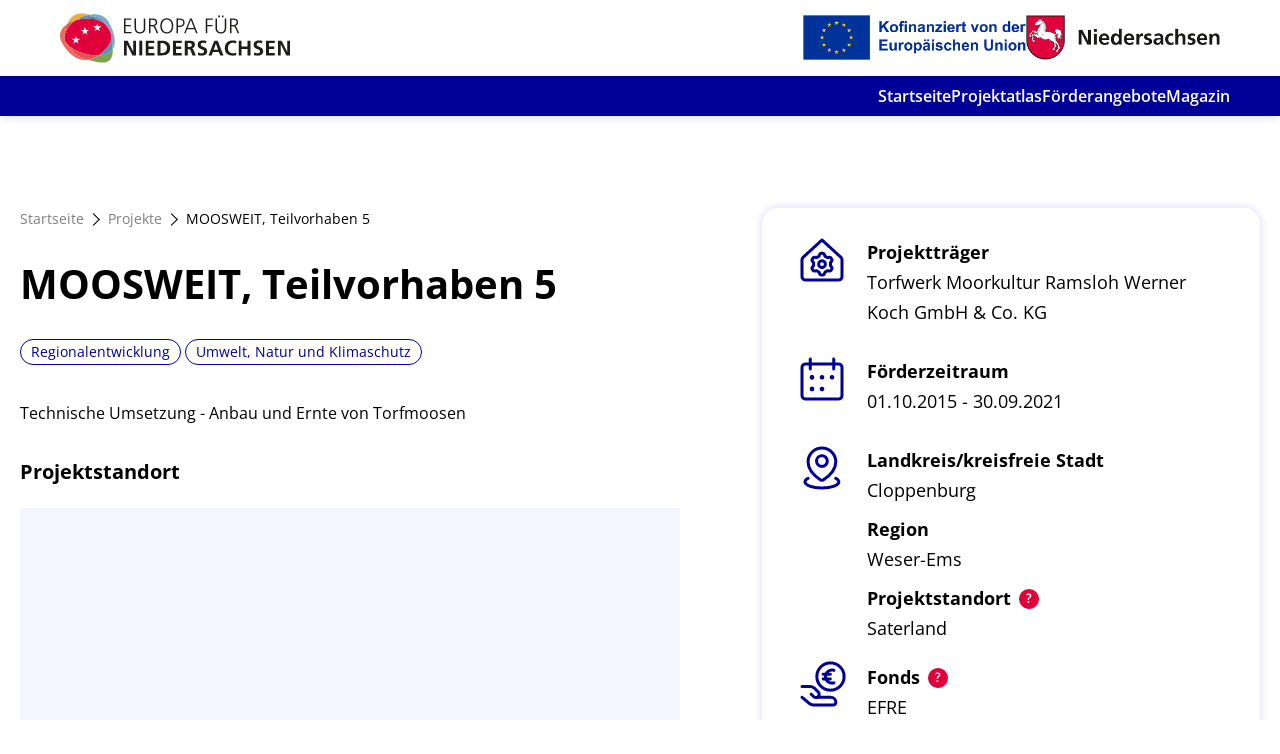

--- FILE ---
content_type: text/html; charset=UTF-8
request_url: https://projektatlas.europa-fuer-niedersachsen.de/foerderprojekte/moosweit-teilvorhaben-5/
body_size: 28670
content:
<!DOCTYPE html>
<html lang="de" dir="ltr">
	<head>
		<meta charset="utf-8" />
<meta name="Generator" content="Drupal 11 (https://www.drupal.org)" />
<meta name="MobileOptimized" content="width" />
<meta name="HandheldFriendly" content="true" />
<meta name="viewport" content="width=device-width, initial-scale=1.0" />
<link rel="icon" href="/sites/default/files/favicon_1.ico" type="image/vnd.microsoft.icon" />
<link rel="alternate" hreflang="de" href="https://projektatlas.europa-fuer-niedersachsen.de/de/foerderprojekte/moosweit-teilvorhaben-5" />
<link rel="canonical" href="https://projektatlas.europa-fuer-niedersachsen.de/de/foerderprojekte/moosweit-teilvorhaben-5" />
<link rel="shortlink" href="https://projektatlas.europa-fuer-niedersachsen.de/de/node/21241" />

		<title>MOOSWEIT, Teilvorhaben 5 | Projektatlas Niedersachsen</title>
		<link rel="stylesheet" media="all" href="/core/misc/components/progress.module.css?t3pfa6" />
<link rel="stylesheet" media="all" href="/core/misc/components/ajax-progress.module.css?t3pfa6" />
<link rel="stylesheet" media="all" href="/core/modules/system/css/components/align.module.css?t3pfa6" />
<link rel="stylesheet" media="all" href="/core/modules/system/css/components/fieldgroup.module.css?t3pfa6" />
<link rel="stylesheet" media="all" href="/core/modules/system/css/components/container-inline.module.css?t3pfa6" />
<link rel="stylesheet" media="all" href="/core/modules/system/css/components/clearfix.module.css?t3pfa6" />
<link rel="stylesheet" media="all" href="/core/modules/system/css/components/details.module.css?t3pfa6" />
<link rel="stylesheet" media="all" href="/core/modules/system/css/components/hidden.module.css?t3pfa6" />
<link rel="stylesheet" media="all" href="/core/modules/system/css/components/item-list.module.css?t3pfa6" />
<link rel="stylesheet" media="all" href="/core/modules/system/css/components/js.module.css?t3pfa6" />
<link rel="stylesheet" media="all" href="/core/modules/system/css/components/nowrap.module.css?t3pfa6" />
<link rel="stylesheet" media="all" href="/core/modules/system/css/components/position-container.module.css?t3pfa6" />
<link rel="stylesheet" media="all" href="/core/modules/system/css/components/reset-appearance.module.css?t3pfa6" />
<link rel="stylesheet" media="all" href="/core/modules/system/css/components/resize.module.css?t3pfa6" />
<link rel="stylesheet" media="all" href="/core/modules/system/css/components/system-status-counter.css?t3pfa6" />
<link rel="stylesheet" media="all" href="/core/modules/system/css/components/system-status-report-counters.css?t3pfa6" />
<link rel="stylesheet" media="all" href="/core/modules/system/css/components/system-status-report-general-info.css?t3pfa6" />
<link rel="stylesheet" media="all" href="/core/modules/system/css/components/tablesort.module.css?t3pfa6" />
<link rel="stylesheet" media="all" href="/core/modules/views/css/views.module.css?t3pfa6" />
<link rel="stylesheet" media="all" href="/modules/custom/dd_admin/css/dd-admin.css?t3pfa6" />
<link rel="stylesheet" media="all" href="/modules/custom/dd_layout_paragraph/css/dd_layout_paragraph.css?t3pfa6" />
<link rel="stylesheet" media="all" href="/themes/custom/dreist/build/assets/main-DYtfTrxW.css?t3pfa6" />

		


		<link rel="shortcut icon" type="image/x-icon" href="/favicon.ico">
		<link rel="apple-touch-icon" href="/themes/custom/dreist/build/assets/images/favicon/apple-touch-icon-114x114.png" sizes="57x57">
		<link rel="apple-touch-icon" href="/themes/custom/dreist/build/assets/images/favicon/apple-touch-icon-144x144.png" sizes="72x72">
		<link rel="apple-touch-icon" href="/themes/custom/dreist/build/assets/images/favicon/apple-touch-icon-152x152.png" sizes="76x76">
		<link rel="apple-touch-icon" href="/themes/custom/dreist/build/assets/images/favicon/apple-touch-icon-114x114.png" sizes="114x114">
		<link rel="apple-touch-icon" href="/themes/custom/dreist/build/assets/images/favicon/apple-touch-icon-120x120.png" sizes="120x120">
		<link rel="apple-touch-icon" href="/themes/custom/dreist/build/assets/images/favicon/apple-touch-icon-144x144.png" sizes="144x144">
		<link rel="apple-touch-icon" href="/themes/custom/dreist/build/assets/images/favicon/apple-touch-icon-152x152.png" sizes="152x152">
		<link rel="apple-touch-icon" href="/themes/custom/dreist/build/assets/images/favicon/apple-touch-icon-180x180.png" sizes="180x180">

    <!-- Matomo -->
<script>
  var _paq = window._paq = window._paq || [];
  /* tracker methods like "setCustomDimension" should be called before "trackPageView" */
  _paq.push(["setDoNotTrack", true]);
  _paq.push(["disableCookies"]);
  _paq.push(['trackPageView']);
  _paq.push(['enableLinkTracking']);
  (function() {
    var u="//matomo.europa-fuer-niedersachsen.de/";
    _paq.push(['setTrackerUrl', u+'matomo.php']);
    _paq.push(['setSiteId', '1']);
    var d=document, g=d.createElement('script'), s=d.getElementsByTagName('script')[0];
    g.async=true; g.src=u+'matomo.js'; s.parentNode.insertBefore(g,s);
  })();
</script>
<!-- End Matomo Code -->
	</head>
	<body class="language--de path-node page-node-type-dd-project theme-default">
		<div class="base">
						<a href="#main-content" class="visually-hidden focusable skip-link">
				Direkt zum Inhalt
			</a>
			
			  <div class="dialog-off-canvas-main-canvas" data-off-canvas-main-canvas>
    
<header class="header js-header">

	<div class="header__main">
		<div class="header__logo">
			<a href="https://projektatlas.europa-fuer-niedersachsen.de/de" class="logo">
				<svg xmlns="http://www.w3.org/2000/svg" width="261.393" height="56" viewBox="0 0 261.393 56">
  <g id="Kombi_h_Kofinanziert_EU_EFN_POS_RGB" transform="translate(-725.548 -3.41)">
    <path id="Pfad_218718" data-name="Pfad 218718" d="M877.93,32.495V15.74h8.213v1.431h-6.558v5.986h6.2v1.431h-6.2v6.467h6.844v1.431Z" transform="translate(-79.705 -6.449)" fill="#1d1d1b"/>
    <path id="Pfad_218719" data-name="Pfad 218719" d="M913.838,15.74h1.66V26.71c0,4.493-3.2,6.076-6.076,6.076s-6.071-1.512-6.071-6.1V15.74h1.655V26.71c0,2.5,1.393,4.636,4.417,4.636,2.642,0,4.417-1.684,4.417-4.707Z" transform="translate(-93.001 -6.449)" fill="#1d1d1b"/>
    <path id="Pfad_218720" data-name="Pfad 218720" d="M946.465,32.495,944.2,27.167c-.954-2.208-1.56-2.571-3.072-2.571h-1.707v7.9H937.77V15.74h4.321c3.024,0,4.922,1.321,4.922,4.321a3.929,3.929,0,0,1-3.72,3.887V24c1.273.172,1.607.773,2.184,2.065l2.833,6.434Zm-5.246-9.338c1.727,0,4.13-.649,4.13-3.1,0-2.208-1.25-2.862-3.816-2.862H939.42v5.957Z" transform="translate(-111.005 -6.449)" fill="#1d1d1b"/>
    <path id="Pfad_218721" data-name="Pfad 218721" d="M964.55,23.677c0-4.917,2.733-8.547,7.345-8.547,4.946,0,7.393,3.94,7.393,8.547,0,5.189-2.494,8.79-7.393,8.79C967.149,32.467,964.55,29.009,964.55,23.677Zm13.083.124c0-3.6-1.8-7.23-5.723-7.23-3.625,0-5.69,3.291-5.69,7.23,0,4.078,2.184,7.226,5.69,7.226,3.825,0,5.733-3.482,5.733-7.226Z" transform="translate(-125.012 -6.13)" fill="#1d1d1b"/>
    <path id="Pfad_218722" data-name="Pfad 218722" d="M1003,32.495V15.74h4.154c3.215,0,5.161,1.679,5.161,4.769,0,3-2.208,4.769-5.332,4.769h-2.327v7.249Zm3.215-8.69c3.625,0,4.44-1.431,4.44-3.31a3,3,0,0,0-3.286-3.315h-2.714v6.625Z" transform="translate(-145.124 -6.449)" fill="#1d1d1b"/>
    <path id="Pfad_218723" data-name="Pfad 218723" d="M1034.93,32.495l-1.8-4.488h-8.451l-1.8,4.488h-1.607l6.863-16.755h1.875l6.648,16.755Zm-5.981-15.171-3.649,9.243h7.288Z" transform="translate(-154.68 -6.449)" fill="#1d1d1b"/>
    <path id="Pfad_218724" data-name="Pfad 218724" d="M1073.06,32.495V15.74h7.97v1.431h-6.315v5.986h6.024v1.431h-6.024v7.908Z" transform="translate(-181.77 -6.449)" fill="#1d1d1b"/>
    <path id="Pfad_218725" data-name="Pfad 218725" d="M1106.6,11.843h1.66v10.97c0,4.493-3.2,6.076-6.076,6.076-2.809,0-6.071-1.512-6.071-6.1V11.843h1.655v10.97c0,2.5,1.393,4.636,4.417,4.636,2.642,0,4.417-1.684,4.417-4.707Zm-7.273-1.536V8.29h1.8v2.017Zm4.106,0V8.29h1.8v2.017Z" transform="translate(-193.826 -2.553)" fill="#1d1d1b"/>
    <path id="Pfad_218726" data-name="Pfad 218726" d="M1139.244,32.495l-2.289-5.327c-.954-2.208-1.56-2.571-3.072-2.571h-1.7v7.9h-1.655V15.74h4.321c3.024,0,4.922,1.321,4.922,4.321a3.929,3.929,0,0,1-3.72,3.887V24c1.273.172,1.607.773,2.184,2.065l2.833,6.434ZM1134,23.156c1.727,0,4.13-.649,4.13-3.1,0-2.208-1.25-2.862-3.816-2.862h-2.127v5.957Z" transform="translate(-211.83 -6.449)" fill="#1d1d1b"/>
    <path id="Pfad_218727" data-name="Pfad 218727" d="M887.607,85.22,881.2,72.686h-.048V85.22H877.93V68.46h4.13l6.4,12.534h.048V68.46h3.215V85.22Z" transform="translate(-79.705 -34.025)" fill="#1d1d1b"/>
    <path id="Pfad_218728" data-name="Pfad 218728" d="M914.52,85.22V68.46h3.362V85.22Z" transform="translate(-98.844 -34.025)" fill="#1d1d1b"/>
    <path id="Pfad_218729" data-name="Pfad 218729" d="M929.62,85.22V68.46h9.892V71.1h-6.534v4.13h5.981v2.642h-5.981v4.7h6.582V85.22Z" transform="translate(-106.742 -34.025)" fill="#1d1d1b"/>
    <path id="Pfad_218730" data-name="Pfad 218730" d="M958.1,85.22V68.46h4.636c6.315,0,9.625,2.714,9.625,8.366s-3.286,8.38-9.6,8.38Zm5.246-2.642a5.726,5.726,0,0,0-.1-11.447h-1.8V82.577Z" transform="translate(-121.639 -34.025)" fill="#1d1d1b"/>
    <path id="Pfad_218731" data-name="Pfad 218731" d="M994.94,85.22V68.46h9.892V71.1h-6.525v4.13h5.976v2.642h-5.976v4.7h6.577V85.22Z" transform="translate(-140.908 -34.025)" fill="#1d1d1b"/>
    <path id="Pfad_218732" data-name="Pfad 218732" d="M1031.626,85.22l-1.946-5.056c-.477-1.273-.816-1.908-2.385-1.908h-1.106V85.22h-3.339V68.46h5.246c5.428,0,6.267,2.285,6.267,4.54a3.815,3.815,0,0,1-3.458,3.887v.048c.72.048,1.345.672,1.851,1.908l2.614,6.386Zm-4.13-9.6c2.862,0,3.362-1.226,3.362-2.332,0-.863-.267-2.184-3.219-2.184h-1.431v4.517Z" transform="translate(-155.507 -34.025)" fill="#1d1d1b"/>
    <path id="Pfad_218733" data-name="Pfad 218733" d="M1054.123,81.519a8.108,8.108,0,0,0,3.816,1.035c1.226,0,2.976-.625,2.976-2.161,0-1.273-1.13-1.827-2.785-2.475-2.232-.863-4.56-1.8-4.56-4.946,0-3.6,2.714-5.113,5.881-5.113a12.562,12.562,0,0,1,3.987.6l-.315,2.761a8.674,8.674,0,0,0-3.41-.72c-1.245,0-2.638.577-2.638,2.327,0,1.273,1.431,1.75,2.833,2.3,2.256.839,4.512,1.874,4.512,4.994,0,3.243-2.3,5.065-6.315,5.065a14.947,14.947,0,0,1-4.292-.644Z" transform="translate(-171.575 -33.71)" fill="#1d1d1b"/>
    <path id="Pfad_218734" data-name="Pfad 218734" d="M1092.738,85.22l-1.431-3.816h-6.792l-1.464,3.816h-3.482l6.529-16.76h3.815l6.553,16.76Zm-4.8-13.4h-.057l-2.418,6.911h4.9Z" transform="translate(-185.175 -34.025)" fill="#1d1d1b"/>
    <path id="Pfad_218735" data-name="Pfad 218735" d="M1131.311,84.667a17.257,17.257,0,0,1-3.815.525c-5.723,0-9.2-2.976-9.2-8.375,0-5.666,3.434-8.957,9.2-8.957a11.061,11.061,0,0,1,3.816.7l-.239,2.833a6.929,6.929,0,0,0-3.625-.887c-3.386,0-5.618,2.566-5.618,6.071s2.208,5.981,5.69,5.981a9.406,9.406,0,0,0,3.672-.7Z" transform="translate(-205.433 -33.711)" fill="#1d1d1b"/>
    <path id="Pfad_218736" data-name="Pfad 218736" d="M1161.374,85.22V77.875h-6.725V85.22h-3.339V68.46h3.339v6.773h6.725V68.46h3.339V85.22Z" transform="translate(-222.699 -34.025)" fill="#1d1d1b"/>
    <path id="Pfad_218737" data-name="Pfad 218737" d="M1187.527,81.519a8.108,8.108,0,0,0,3.792,1.035c1.226,0,2.976-.625,2.976-2.161,0-1.273-1.125-1.827-2.785-2.475-2.232-.863-4.56-1.8-4.56-4.946,0-3.6,2.714-5.113,5.881-5.113a12.563,12.563,0,0,1,3.987.6l-.315,2.761a8.652,8.652,0,0,0-3.405-.72c-1.25,0-2.642.577-2.642,2.327,0,1.273,1.431,1.75,2.833,2.3,2.256.839,4.512,1.874,4.512,4.994,0,3.243-2.3,5.065-6.315,5.065a14.948,14.948,0,0,1-4.292-.644Z" transform="translate(-241.341 -33.71)" fill="#1d1d1b"/>
    <path id="Pfad_218738" data-name="Pfad 218738" d="M1216.59,85.22V68.46h9.892V71.1h-6.529v4.13h5.976v2.642h-5.976v4.7h6.577V85.22Z" transform="translate(-256.844 -34.025)" fill="#1d1d1b"/>
    <path id="Pfad_218739" data-name="Pfad 218739" d="M1254.393,85.22l-6.41-12.534h-.048V85.22h-3.214V68.46h4.125l6.386,12.534h.048V68.46h3.219V85.22Z" transform="translate(-271.558 -34.025)" fill="#1d1d1b"/>
    <path id="Pfad_218740" data-name="Pfad 218740" d="M784.22,24.551c-.62-.754-1.3-1.521-2.046-2.3a19.216,19.216,0,0,0-7.34-4.531,38.993,38.993,0,0,0-15.558-1.874,48.694,48.694,0,0,0-10.459,1.831c-5.723,3.911-10.35,9.319-12.21,15.61a21.851,21.851,0,0,0-.615,2.666c-.706,4.321,2.108,8.585,6.825,12.143,7.87,5.967,21.028,10.054,31.926,9.5.82-.582,1.6-1.183,2.332-1.793,5.862-4.917,11.59-10.655,12.253-17.618.391-4.1-.978-8.614-5.108-13.636" transform="translate(-5.406 -6.452)" fill="#e0003c"/>
    <path id="Pfad_218741" data-name="Pfad 218741" d="M767.422,5c-9.505-3.448-19.335-1.884-24.562,10.536a36.391,36.391,0,0,1,9.625-4.292,40.015,40.015,0,0,1,14.938-6.2" transform="translate(-9.055 0)" fill="#f5a73a"/>
    <path id="Pfad_218742" data-name="Pfad 218742" d="M804.576,95.267a28.74,28.74,0,0,1-11.656,5.008c14.947,4.688,26.651,6.1,27.729-8.222a41.585,41.585,0,0,0,.1-4.292c-3.153,4.879-9.205,7.154-16.168,7.493" transform="translate(-35.24 -44.12)" fill="#7ea154"/>
    <path id="Pfad_218743" data-name="Pfad 218743" d="M814.806,19.231c4.13,5.022,5.5,9.539,5.108,13.636A60.824,60.824,0,0,1,821.5,44.79c3.815-5.924,3.391-15.71-4.836-30.663-4.178-7.593-13.106-9.715-22.3-7.994a35.577,35.577,0,0,1,4.216,1.86c7.078-.215,12.462,4.56,16.216,11.237" transform="translate(-35.993 -1.132)" fill="#7da8c5"/>
    <path id="Pfad_218744" data-name="Pfad 218744" d="M773.459,11.183l.176-.1a19.822,19.822,0,0,1,8.537-2.432,35.576,35.576,0,0,0-4.216-1.86A40.015,40.015,0,0,0,763,12.995a48.7,48.7,0,0,1,10.459-1.812" transform="translate(-19.59 -1.768)" fill="#5a94b5"/>
    <path id="Pfad_218745" data-name="Pfad 218745" d="M817.4,19.581q1.123,1.166,2.046,2.3c-3.768-6.677-9.153-11.447-16.216-11.237a44.778,44.778,0,0,1,6.844,4.407,19.215,19.215,0,0,1,7.34,4.531" transform="translate(-40.633 -3.78)" fill="#5a94b5"/>
    <path id="Pfad_218746" data-name="Pfad 218746" d="M819.692,80.418c-.734.61-1.512,1.211-2.332,1.793,6.968-.358,13.016-2.614,16.168-7.488A60.82,60.82,0,0,0,831.945,62.8c-.663,6.963-6.391,12.7-12.253,17.618" transform="translate(-48.023 -31.065)" fill="#5a94b5"/>
    <path id="Pfad_218747" data-name="Pfad 218747" d="M800.488,15.057a44.775,44.775,0,0,0-6.844-4.407,19.822,19.822,0,0,0-8.537,2.432l-.176.1a39.015,39.015,0,0,1,15.558,1.874" transform="translate(-31.06 -3.787)" fill="#477fa1"/>
    <path id="Pfad_218748" data-name="Pfad 218748" d="M737.41,54.963c-4.717-3.572-7.531-7.822-6.825-12.143a21.828,21.828,0,0,1,.615-2.666,22.746,22.746,0,0,1,.72-5.561,39.324,39.324,0,0,1,1.908-5.723c-7.6,4.974-11.284,12.725-5.313,22.559,9.658,15.906,20.217,19.555,29.189,18.062-2.6-.816-5.3-1.731-8.056-2.68a19.011,19.011,0,0,1-12.214-11.833" transform="translate(0 -13.317)" fill="#ed6a61"/>
    <path id="Pfad_218749" data-name="Pfad 218749" d="M737.353,35.41c1.86-6.291,6.486-11.7,12.21-15.61a36.389,36.389,0,0,0-9.625,4.292,39.317,39.317,0,0,0-1.908,5.723,22.74,22.74,0,0,0-.72,5.561" transform="translate(-6.152 -8.573)" fill="#ea504e"/>
    <path id="Pfad_218750" data-name="Pfad 218750" d="M750.42,83.58a19.011,19.011,0,0,0,12.214,11.833c2.757.954,5.456,1.865,8.055,2.68a28.717,28.717,0,0,0,11.656-5.013c-10.9.553-24.057-3.534-31.926-9.5" transform="translate(-13.01 -41.934)" fill="#ea504e"/>
    <path id="Pfad_218751" data-name="Pfad 218751" d="M782.674,44.589l-2.933-2.161-2.928,2.161,1.149-3.458L775,39.014l3.644.029,1.1-3.472,1.1,3.472,3.644-.029-2.967,2.118Z" transform="translate(-25.866 -16.822)" fill="#fff"/>
    <path id="Pfad_218752" data-name="Pfad 218752" d="M761.124,65.819l-2.933-2.161-2.928,2.161,1.149-3.453-2.962-2.122,3.644.029,1.1-3.472,1.1,3.472,3.644-.029-2.967,2.122Z" transform="translate(-14.595 -27.926)" fill="#fff"/>
    <path id="Pfad_218753" data-name="Pfad 218753" d="M812.234,36.109l-2.928-2.161-2.933,2.161,1.154-3.453-2.967-2.122,3.649.029,1.1-3.472,1.1,3.472,3.644-.029-2.967,2.122Z" transform="translate(-41.328 -12.386)" fill="#fff"/>
  </g>
</svg>
			</a>
		</div>
		<div class="header__meta-logos header__meta-logos--desktop">
			<img src="/themes/custom/dreist/assets/images/kofinanz_eu.png"/>
			<img src="/themes/custom/dreist/assets/images/niedersachsen.png"/>
		</div>

		<div class="header__burger js-mobile-trigger">
			<div class="burger">
				<span></span>
				<span></span>
				<span></span>
			</div>
		</div>
	</div>

	<div class="header__menu">
		  <div>
    	<nav class="main-menu">
		
        
          <ul class="main-menu__level main-menu__level--1" data-level="1">
    
                <li class="main-menu__item main-menu__item--1">
        <a href="/de" class="main-menu__link" data-drupal-link-system-path="&lt;front&gt;">Startseite</a>
        

              </li>
                <li class="main-menu__item main-menu__item--1 is-active-trail is-open">
        <a href="/de/projekte" class="main-menu__link" data-drupal-link-system-path="node/10">Projektatlas</a>
        

              </li>
                <li class="main-menu__item main-menu__item--1">
        <a href="/de/foerderangebote" class="main-menu__link" data-drupal-link-system-path="node/9">Förderangebote</a>
        

              </li>
                <li class="main-menu__item main-menu__item--1">
        <a href="https://magazin-vorreiter.de/" class="main-menu__link">Magazin</a>
        

              </li>
        </ul>
  


	</nav>

  </div>

		<div class="header__meta-logos header__meta-logos--mobile">
			<img src="/themes/custom/dreist/assets/images/kofinanz_eu.png"/>
			<img src="/themes/custom/dreist/assets/images/niedersachsen.png"/>
		</div>
	</div>

	<div class="header__breadcrumb">
		<div class="header__container">
			
	<div>
		<div class="header__meta meta-menu">
			<div data-drupal-messages-fallback class="hidden"></div>

		</div>
	</div>

		</div>
	</div>

	

</header>

<main class="base__main">
	<a id="main-content" tabindex="-1"></a>

  <div>
    <div id="block-dreist-content">
  
    
      <div class="project js-project project--efre">
    <div class="project__top grid">
        <div class="project__content text g-col-12 g-col-desktop-7">
            <div class="breadcrumb">
                <a href="/">Startseite</a>
                                  <a href="/projekte">Projekte</a>
                                <a href="/">
<span>MOOSWEIT, Teilvorhaben 5</span>
</a>
            </div>
            <h1 class="project__title">
<span>MOOSWEIT, Teilvorhaben 5</span>
</h1>
                            <div class="project__tags mb-4 mt-4">
                                            <a>Regionalentwicklung</a>
                                            <a>Umwelt, Natur und Klimaschutz</a>
                                    </div>
            
            <div class="project__text mb-4">
                <p>Technische Umsetzung - Anbau und Ernte von Torfmoosen</p>


            </div>
            
                            <h2 class="project__map-title">Projektstandort</h2>
                <div class="project__map js-project-map mb-4" data-lat="53.0845859" data-lng="7.6937446" data-title="Saterland">
                    <div id="project__map-container"></div>
                </div>
            
        </div>

        <div class="project__facts g-col-12 g-col-desktop-5">
            <div class="infobox">

                    <div class="project-fact mb-4">
	<div class="project-fact__icon">
					<span class="icon icon--house icon--lg" aria-hidden="true"><span class="icon__inner"><svg role="img" title=""><use xlink:href="#house" /></svg></span></span>
			</div>
	<div class="project-fact__content">
					<h2 class="project-fact__title">Projektträger</h2>
		
		
				<div class="project-fact__value">Torfwerk Moorkultur Ramsloh Werner Koch GmbH &amp; Co. KG</div>

		
			</div>
</div>
 


                
                            <div class="project-fact mb-4">
	<div class="project-fact__icon">
					<span class="icon icon--calendar icon--lg" aria-hidden="true"><span class="icon__inner"><svg role="img" title=""><use xlink:href="#calendar" /></svg></span></span>
			</div>
	<div class="project-fact__content">
					<h2 class="project-fact__title">Förderzeitraum</h2>
		
		
				<div class="project-fact__value">01.10.2015 - 30.09.2021</div>

		
			</div>
</div>
        
        <div class="pb-2">
            <div class="project-fact mb-2">
	<div class="project-fact__icon">
					<span class="icon icon--region icon--lg" aria-hidden="true"><span class="icon__inner"><svg role="img" title=""><use xlink:href="#region" /></svg></span></span>
			</div>
	<div class="project-fact__content">
					<h2 class="project-fact__title">Landkreis/kreisfreie Stadt</h2>
		
		
				<div class="project-fact__value">Cloppenburg</div>

		
			</div>
</div>
 

            <div class="project-fact mb-2">
	<div class="project-fact__icon">
			</div>
	<div class="project-fact__content">
					<h2 class="project-fact__title">Region</h2>
		
		
				<div class="project-fact__value">Weser-Ems</div>

		
			</div>
</div>
 

            <div class="project-fact mb-2">
	<div class="project-fact__icon">
			</div>
	<div class="project-fact__content">
					<h2 class="project-fact__title">Projektstandort</h2>
		
					<div class="project-fact__tooltip js-project-tooltip">
				<div class="project-fact__tooltip-dot"></div>
				<div class="project-fact__tooltip-modal">
					Dies ist die Stadt oder Gemeinde, in der das Projekt hauptsächlich durchgeführt wird. 
				</div>
			</div>
		
				<div class="project-fact__value">Saterland</div>

		
			</div>
</div>
 

        </div>

        <div class="project-fact mb-2">
	<div class="project-fact__icon">
					<span class="icon icon--money-hand icon--lg" aria-hidden="true"><span class="icon__inner"><svg role="img" title=""><use xlink:href="#money-hand" /></svg></span></span>
			</div>
	<div class="project-fact__content">
					<h2 class="project-fact__title">Fonds</h2>
		
					<div class="project-fact__tooltip js-project-tooltip">
				<div class="project-fact__tooltip-dot"></div>
				<div class="project-fact__tooltip-modal">
					Dies ist der EU-Fonds oder das Programm, aus dem die Fördermittel stammen.
				</div>
			</div>
		
				<div class="project-fact__value">EFRE</div>

		
			</div>
</div>
 

            <div class="project-fact project-fact--currency mb-4 js-project-eu-amount">
	<div class="project-fact__icon">
			</div>
	<div class="project-fact__content">
					<h2 class="project-fact__title">Summe EU-Förderung</h2>
		
					<div class="project-fact__tooltip js-project-tooltip">
				<div class="project-fact__tooltip-dot"></div>
				<div class="project-fact__tooltip-modal">
					Summe der beantragten EU-Förderung aller Projektträger in und außerhalb Niedersachsens, nicht nur die des Genannten.
				</div>
			</div>
		
				<div class="project-fact__value">486.922</div>

		
			</div>
</div>
 
    
            <div class="project-fact project-fact--currency mb-4 js-project-total-amount">
	<div class="project-fact__icon">
			</div>
	<div class="project-fact__content">
					<h2 class="project-fact__title">Förderfähige Gesamtausgaben</h2>
		
					<div class="project-fact__tooltip js-project-tooltip">
				<div class="project-fact__tooltip-dot"></div>
				<div class="project-fact__tooltip-modal">
					Summe der förderfähigen Ausgaben aller Projektträger in und außerhalb Niedersachsens, nicht nur des Genannten
				</div>
			</div>
		
				<div class="project-fact__value">973.844</div>

		
			</div>
</div>
 
    
        


    <div class="project-fact mb-4">
	<div class="project-fact__icon">
					<span class="icon icon--list icon--lg" aria-hidden="true"><span class="icon__inner"><svg role="img" title=""><use xlink:href="#list" /></svg></span></span>
			</div>
	<div class="project-fact__content">
					<h2 class="project-fact__title">Förderangebot</h2>
		
		
				<div class="project-fact__value">Regeneration von Mooren</div>

		
					<div class="mt-2">
				<a href="/de/foerderangebot/1431011" class="button button--outline">Weitere Infos</a>
			</div>
			</div>
</div>
 




                    <div class="project-fact mb-4 project-fact--highlighted">
	<div class="project-fact__icon">
					<span class="icon icon--badge-small icon--lg" aria-hidden="true"><span class="icon__inner"><svg role="img" title=""><use xlink:href="#badge-small" /></svg></span></span>
			</div>
	<div class="project-fact__content">
		
		
				<div class="project-fact__value">55</div>

					<div class="mt-2">
				geförderte Projekte in diesem Programm.
			</div>
		
			</div>
</div>
                </div>
        </div>
    </div>

	<div class="project__bottom program__projects pt-6">
		<div class="text">
			<h2>Projekte aus dem Förderangebot: <strong></strong></h2>
		</div>
		<div class="views-element-container"><div class="program__project-view js-view-dom-id-eb0e286c0267bcae9755988779e2b41da64eff9dfbc062bba9fb85dac60a65ea">
  
  
  

  
  
  

      <div class="views-row"><div class="project--card infobox infobox--small-padding">
    <div class="project--card__tags project__tags">
                                    <a>Regionalentwicklung</a>
                            <a>Umwelt, Natur und Klimaschutz</a>
                        </div>
    <h2 class="project--card__title">
        
<span>Renaturierung landeseigener Moore</span>

    </h2>
    <div class="project--card__item">
        <span>Projektträger:</span> <strong>ArL W-E, Staatliche Moorverwaltung</strong>
    </div>
    <div class="project--card__item">
        <span>Projektstandort:</span> <strong>Meppen, Stadt</strong>
    </div>

    <a class="project--card__link " href="/de/foerderprojekte/renaturierung-landeseigener-moore"></a>
</div></div>
    <div class="views-row"><div class="project--card infobox infobox--small-padding">
    <div class="project--card__tags project__tags">
                                    <a>Regionalentwicklung</a>
                            <a>Umwelt, Natur und Klimaschutz</a>
                        </div>
    <h2 class="project--card__title">
        
<span>Klimatools - Klimaschutz und Biodiversität der Diepholzer Moorniederung</span>

    </h2>
    <div class="project--card__item">
        <span>Projektträger:</span> <strong>Bund für Umwelt und Naturschutz</strong>
    </div>
    <div class="project--card__item">
        <span>Projektstandort:</span> <strong>Hannover, Landeshauptstadt</strong>
    </div>

    <a class="project--card__link " href="/de/foerderprojekte/klimatools-klimaschutz-und-biodiversitaet-der-diepholzer-moorniederung"></a>
</div></div>
    <div class="views-row"><div class="project--card infobox infobox--small-padding">
    <div class="project--card__tags project__tags">
                                    <a>Regionalentwicklung</a>
                            <a>Umwelt, Natur und Klimaschutz</a>
                        </div>
    <h2 class="project--card__title">
        
<span>Moorland® - KlimaSpende Niedersachsen</span>

    </h2>
    <div class="project--card__item">
        <span>Projektträger:</span> <strong>Bund für Umwelt und Naturschutz</strong>
    </div>
    <div class="project--card__item">
        <span>Projektstandort:</span> <strong>Hannover, Landeshauptstadt</strong>
    </div>

    <a class="project--card__link " href="/de/foerderprojekte/moorlandr-klimaspende-niedersachsen"></a>
</div></div>

    

  
  

  
  
</div>
</div>


		<div class="project__bottom-button">
			<a class="button button--secondary" href="/projekte-uebersicht/137">Weitere Projekte aus diesem Förderangebot</a>
		</div>
	</div>


</div>


  </div>

  </div>


</main>

<footer class="footer">
	<div class="footer__container">
		<div class="footer__disclaimer">
			Diese Seite ist ein Angebot des Landes Niedersachsen. Stand:  September 2024 / August 2025
		</div>
		<div class="footer__menu">
				<nav role="navigation" aria-labelledby="block-dreist-fusszeile-menu" id="block-dreist-fusszeile">
            
  <h2 class="visually-hidden" id="block-dreist-fusszeile-menu">Fußzeile</h2>
  

        


                  <ul class="footer-menu__level footer-menu__level--1 js-footer-menu-level-1">
    
                <li class="footer-menu__item js-footer-menu-item">
        <a href="https://www.europa-fuer-niedersachsen.niedersachsen.de/startseite/im_top_menu_unsichtbar/service/impressum/hinweise-zum-datenschutz-im-nds-ministerium-fuer-bundes-und-europaangelegenheiten-und-regionale-entwicklung-164813.html">Datenschutz</a>
              </li>
                <li class="footer-menu__item js-footer-menu-item">
        <a href="https://www.europa-fuer-niedersachsen.niedersachsen.de/startseite/im_top_menu_unsichtbar/service/impressum/impressum-151405.html">Impressum</a>
              </li>
                <li class="footer-menu__item js-footer-menu-item">
        <a href="https://www.niedersachsen.de/startseite/">Zum Niedersachsen-Portal</a>
              </li>
        </ul>
  


  </nav>


		</div>


	</div>
</footer>

  </div>

		</div>
		<span class="icon__sprite"><svg xmlns="http://www.w3.org/2000/svg" xmlns:xlink="http://www.w3.org/1999/xlink"><symbol viewBox="0 0 23.09 23.09" id="arrow-diagonal" xmlns="http://www.w3.org/2000/svg"><g data-name="Gruppe 55581"><path data-name="Pfad 21283" d="M17.683 5.409V15.81a1 1 0 0 1-1 1 1 1 0 0 1-1-1V7.409H7.28a1 1 0 0 1-.998-.998 1 1 0 0 1 1-1Z"/><path data-name="Pfad 21284" d="M17.194 5.897a1 1 0 0 1 0 1.414L6.823 17.68a1 1 0 0 1-1.415 0 1 1 0 0 1 0-1.413L15.78 5.897a1 1 0 0 1 1.415 0Z"/></g><path data-name="Rechteck 3572" fill="none" d="M.26.918h22v22h-22z"/></symbol><symbol viewBox="0 0 32 32" id="arrow-double-left-primary" xmlns="http://www.w3.org/2000/svg"><path d="m23.558 8-7.623 7.623a.534.534 0 0 0 0 .754s0 0 0 0L23.558 24" fill="none" stroke="#009" stroke-linecap="round" stroke-linejoin="round" stroke-width="1.6"/><path d="m15.779 8-7.623 7.623a.534.534 0 0 0 0 .754s0 0 0 0L15.779 24" fill="none" stroke="#009" stroke-linecap="round" stroke-linejoin="round" stroke-width="1.6"/></symbol><symbol viewBox="0 0 32 32" id="arrow-double-right-primary" xmlns="http://www.w3.org/2000/svg"><path d="m8 8 7.623 7.623a.534.534 0 0 1 0 .754s0 0 0 0L8 24" fill="none" stroke="#009" stroke-linecap="round" stroke-linejoin="round" stroke-width="1.6"/><path d="m15.779 8 7.623 7.623a.534.534 0 0 1 0 .754s0 0 0 0L15.779 24" fill="none" stroke="#009" stroke-linecap="round" stroke-linejoin="round" stroke-width="1.6"/></symbol><symbol viewBox="0 0 22 22" id="arrow-down" xmlns="http://www.w3.org/2000/svg"><g data-name="Gruppe 12411"><path data-name="Pfad 21283" d="m11.138 19.659-7.355-7.356a1 1 0 0 1 0-1.414 1 1 0 0 1 1.414 0l5.941 5.941 5.941-5.941a1 1 0 0 1 1.411 0 1 1 0 0 1 0 1.414Z"/><path data-name="Pfad 21284" d="M11.139 18.968a1 1 0 0 1-1-1V3.301a1 1 0 0 1 1-1 1 1 0 0 1 1 1v14.667a1 1 0 0 1-1 1Z"/></g><path data-name="Rechteck 3572" fill="none" d="M0 0h22v22H0z"/></symbol><symbol viewBox="0 0 22 22" id="arrow-left" xmlns="http://www.w3.org/2000/svg"><g data-name="Gruppe 12411"><path data-name="Pfad 21283" d="m2.253 10.773 7.356-7.355a1 1 0 0 1 1.414 0 1 1 0 0 1 0 1.414l-5.941 5.941 5.941 5.941a1 1 0 0 1 0 1.411 1 1 0 0 1-1.414 0Z"/><path data-name="Pfad 21284" d="M2.944 10.774a1 1 0 0 1 1-1h14.667a1 1 0 0 1 1 1 1 1 0 0 1-1 1H3.944a1 1 0 0 1-1-1Z"/></g><path data-name="Rechteck 3572" fill="none" d="M0 0h22v22H0z"/></symbol><symbol viewBox="0 0 22 22" id="arrow-right" xmlns="http://www.w3.org/2000/svg"><g data-name="Gruppe 12411"><path data-name="Pfad 21283" d="m20.025 10.774-7.356 7.355a1 1 0 0 1-1.414 0 1 1 0 0 1 0-1.414l5.941-5.941-5.941-5.941a1 1 0 0 1 0-1.411 1 1 0 0 1 1.414 0Z"/><path data-name="Pfad 21284" d="M19.334 10.773a1 1 0 0 1-1 1H3.667a1 1 0 0 1-1-1 1 1 0 0 1 1-1h14.667a1 1 0 0 1 1 1Z"/></g><path data-name="Rechteck 3572" fill="none" d="M0 0h22v22H0z"/></symbol><symbol viewBox="0 0 22 22" id="arrow-up" xmlns="http://www.w3.org/2000/svg"><g data-name="Gruppe 12411"><path data-name="Pfad 21283" d="m11.139 1.886 7.355 7.356a1 1 0 0 1 0 1.414 1 1 0 0 1-1.414 0l-5.941-5.941-5.941 5.941a1 1 0 0 1-1.411 0 1 1 0 0 1 0-1.414Z"/><path data-name="Pfad 21284" d="M11.138 2.577a1 1 0 0 1 1 1v14.667a1 1 0 0 1-1 1 1 1 0 0 1-1-1V3.577a1 1 0 0 1 1-1Z"/></g><path data-name="Rechteck 3572" fill="none" d="M0 0h22v22H0z"/></symbol><symbol viewBox="0 0 60 60" id="badge-small" xmlns="http://www.w3.org/2000/svg"><g fill="none" stroke="currentColor" stroke-linecap="round" stroke-linejoin="round" stroke-width="3"><path data-name="star 2" d="M28.876 10.478a1.561 1.561 0 0 1 2.249 0l2.56 2.657a1.562 1.562 0 0 0 1.557.417l3.546-1.021a1.562 1.562 0 0 1 1.948 1.124l.888 3.581a1.561 1.561 0 0 0 1.14 1.14l3.581.889a1.562 1.562 0 0 1 1.125 1.948l-1.021 3.546a1.562 1.562 0 0 0 .417 1.557l2.658 2.56a1.562 1.562 0 0 1 0 2.249l-2.658 2.56a1.562 1.562 0 0 0-.417 1.557l1.021 3.546a1.561 1.561 0 0 1-1.125 1.948l-3.582.886a1.562 1.562 0 0 0-1.14 1.14l-.888 3.582a1.561 1.561 0 0 1-1.948 1.124l-3.546-1.021a1.561 1.561 0 0 0-1.557.417l-2.561 2.658a1.562 1.562 0 0 1-2.249 0l-2.56-2.657a1.561 1.561 0 0 0-1.557-.417l-3.544 1.021a1.561 1.561 0 0 1-1.948-1.124l-.889-3.582a1.562 1.562 0 0 0-1.14-1.14l-3.581-.888a1.561 1.561 0 0 1-1.124-1.948l1.021-3.546a1.561 1.561 0 0 0-.417-1.557l-2.657-2.562a1.561 1.561 0 0 1 0-2.249l2.657-2.56a1.561 1.561 0 0 0 .417-1.557l-1.021-3.546a1.561 1.561 0 0 1 1.124-1.948l3.581-.889a1.561 1.561 0 0 0 1.14-1.14l.889-3.581a1.561 1.561 0 0 1 1.948-1.124l3.546 1.021a1.562 1.562 0 0 0 1.557-.417l2.56-2.657Z"/><path d="m35.752 25.83-8.067 10.086-4.033-3.024"/></g></symbol><symbol viewBox="0 0 60 60" id="calendar" xmlns="http://www.w3.org/2000/svg"><g data-name="Gruppe 87591" fill="none"><path data-name="Rechteck 4738" d="M0 0h60v60H0z"/><g stroke="currentColor" stroke-linecap="round" stroke-linejoin="round" stroke-width="3"><g data-name="Group 2567"><path d="M20.001 29.167a.833.833 0 1 1 0-1.667"/><path d="M20 29.167a.833.833 0 0 0 0-1.667"/></g><g data-name="Group 2617"><path d="M30 29.167a.833.833 0 0 1 0-1.667M30 29.167a.833.833 0 0 0 0-1.667"/></g><g data-name="Group 2619"><path d="M20.001 40.834a.833.833 0 1 1 0-1.667"/><path d="M20 40.834a.833.833 0 0 0 0-1.667"/></g><g data-name="Group 2620"><path d="M30 40.834a.833.833 0 0 1 0-1.667M30 40.834a.833.833 0 0 0 0-1.667"/></g><g data-name="Group 2618"><path d="M40.001 29.167a.833.833 0 1 1 0-1.667M40.001 29.167a.833.833 0 1 0 0-1.667"/></g><path d="M13.333 15A3.333 3.333 0 0 0 10 18.333v28.334A3.333 3.333 0 0 0 13.333 50h33.334A3.333 3.333 0 0 0 50 46.667V18.333A3.333 3.333 0 0 0 46.667 15ZM18.333 10v10M41.667 10v10"/></g></g></symbol><symbol viewBox="0 0 160 160" id="cash" xmlns="http://www.w3.org/2000/svg"><defs><clipPath id="aja"><path data-name="Rechteck 4726" transform="translate(251 1511)" fill="#fff" stroke="#707070" d="M0 0h160v160H0z"/></clipPath></defs><g data-name="Gruppe maskieren 48946" transform="translate(-251 -1511)" clip-path="url(#aja)"><g fill="none" stroke="#009" stroke-linecap="round" stroke-linejoin="round" stroke-width="8"><g data-name="Gruppe 87333"><path data-name="Ellipse 1744" d="M351.944 1573.42a32.141 32.141 0 1 0 0 61.864"/><path data-name="Vector 3455" d="M299.349 1592.666h35.063"/><path data-name="Vector 3456" d="M299.349 1616.04h35.063"/></g><path d="M331 1663.196c35.635 0 61.089-13.752 61.089-44.36 0-33.27-15.272-55.45-45.816-72.085l12.014-16.857a7.888 7.888 0 0 0 .1-7.347 7.07 7.07 0 0 0-2.44-2.722 6.31 6.31 0 0 0-3.365-1.02h-43.167a6.31 6.31 0 0 0-3.365 1.02 7.07 7.07 0 0 0-2.44 2.722 7.888 7.888 0 0 0 .1 7.347l12.018 16.969c-30.545 16.746-45.817 38.926-45.817 72.195 0 30.387 25.454 44.138 61.089 44.138Z"/></g></g></symbol><symbol viewBox="0 0 25 25.001" id="check" xmlns="http://www.w3.org/2000/svg"><g data-name="Gruppe 66395"><path data-name="Pfad 205193" d="M1 12.52A11.481 11.481 0 1 0 12.481 1.039 11.481 11.481 0 0 0 1 12.52" fill="#fff"/><path data-name="Pfad 205194" d="M7.681 25.001a1.44 1.44 0 0 1-1.018-.422l-6.241-6.24a1.44 1.44 0 0 1 2.037-2.037L7.5 21.339 22.352.639a1.44 1.44 0 0 1 2.34 1.679L8.851 24.4a1.44 1.44 0 0 1-1.053.6l-.117.001Z"/></g></symbol><symbol viewBox="0 0 82.998 82.998" id="check-badge" xmlns="http://www.w3.org/2000/svg"><g fill="none" stroke="#009" stroke-linecap="round" stroke-linejoin="round" stroke-width="3"><path data-name="star 2" d="M39.251 2.456a3.123 3.123 0 0 1 4.5 0l5.12 5.315a3.123 3.123 0 0 0 3.113.834l7.092-2.042a3.123 3.123 0 0 1 3.9 2.249l1.777 7.163a3.122 3.122 0 0 0 2.27 2.278l7.162 1.777a3.123 3.123 0 0 1 2.249 3.9l-2.042 7.092a3.123 3.123 0 0 0 .834 3.113l5.315 5.12a3.123 3.123 0 0 1 0 4.5l-5.318 5.113a3.123 3.123 0 0 0-.834 3.113l2.042 7.092a3.123 3.123 0 0 1-2.249 3.9l-7.159 1.772a3.124 3.124 0 0 0-2.277 2.277l-1.777 7.163a3.123 3.123 0 0 1-3.9 2.248l-7.092-2.042a3.122 3.122 0 0 0-3.113.834l-5.12 5.314a3.123 3.123 0 0 1-4.5 0l-5.12-5.314a3.122 3.122 0 0 0-3.113-.834l-7.088 2.045a3.122 3.122 0 0 1-3.9-2.248l-1.77-7.166a3.124 3.124 0 0 0-2.279-2.279l-7.163-1.777a3.123 3.123 0 0 1-2.249-3.9l2.042-7.092a3.123 3.123 0 0 0-.834-3.113l-5.315-5.12a3.123 3.123 0 0 1 0-4.5l5.315-5.12a3.123 3.123 0 0 0 .834-3.113l-2.041-7.086a3.123 3.123 0 0 1 2.249-3.9l7.163-1.777a3.123 3.123 0 0 0 2.279-2.279l1.777-7.163a3.123 3.123 0 0 1 3.9-2.249l7.092 2.042a3.123 3.123 0 0 0 3.113-.834l5.12-5.315Z"/><path d="m52.533 33.57-15.517 19.4-7.757-5.823"/></g></symbol><symbol viewBox="0 0 60 60" id="check-list" xmlns="http://www.w3.org/2000/svg"><path data-name="Rechteck 4764" fill="none" d="M0 0h60v60H0z"/><g fill="none" stroke="#009" stroke-linecap="round" stroke-linejoin="round" stroke-width="3"><path d="M46.782 46.902a3.077 3.077 0 0 1-3.077 3.077H16.013a3.077 3.077 0 0 1-3.077-3.077V13.058a3.077 3.077 0 0 1 3.077-3.079H33.2a3.077 3.077 0 0 1 2.176.9l10.505 10.507a3.077 3.077 0 0 1 .9 2.176ZM31.642 28.077h7.692M31.642 39.52h7.692"/><path d="m19.743 39.346 2.578 2.58 4.297-6.018M19.743 27.711l2.578 2.578 4.297-6.016"/></g></symbol><symbol viewBox="0 0 32 32" id="chevron-black" xmlns="http://www.w3.org/2000/svg"><path d="M16 22.917c-.46 0-.893-.18-1.218-.505L3.435 11.066a.8.8 0 0 1 1.131-1.132l11.347 11.347a.124.124 0 0 0 .173 0L27.435 9.934a.8.8 0 0 1 1.131 1.131L17.218 22.411a1.714 1.714 0 0 1-1.218.505Z"/></symbol><symbol viewBox="0 0 22 22" id="chevron-down" xmlns="http://www.w3.org/2000/svg"><path data-name="Rechteck 4023" fill="none" d="M0 0h22v22H0z"/><path data-name="Pfad 200287" d="M5.002 8.4a1 1 0 0 1 .293-.707 1 1 0 0 1 1.414 0l4.293 4.293 4.293-4.293a1 1 0 0 1 1.414 0 1 1 0 0 1 0 1.414l-5.707 5.707-5.707-5.707a1 1 0 0 1-.293-.707Z"/></symbol><symbol viewBox="0 0 22 22" id="chevron-left" xmlns="http://www.w3.org/2000/svg"><path data-name="Rechteck 4023" fill="none" d="M0 0h22v22H0z"/><path data-name="Pfad 200287" d="M13.502 4.903a1 1 0 0 1 .707.293 1 1 0 0 1 0 1.414l-4.293 4.293 4.293 4.293a1 1 0 0 1 0 1.414 1 1 0 0 1-1.414 0l-5.707-5.707 5.707-5.707a1 1 0 0 1 .707-.293Z"/></symbol><symbol viewBox="0 0 32 32" id="chevron-red" xmlns="http://www.w3.org/2000/svg"><path d="M16 22.916c-.441 0-.882-.168-1.218-.504L3.435 11.066a.8.8 0 0 1 1.131-1.132l11.347 11.347a.124.124 0 0 0 .174 0L27.435 9.935a.8.8 0 0 1 1.131 1.131L17.218 22.412a1.717 1.717 0 0 1-1.218.504Z" fill="#e0003c"/></symbol><symbol viewBox="0 0 22 22" id="chevron-right" xmlns="http://www.w3.org/2000/svg"><path data-name="Rechteck 4023" fill="none" d="M0 0h22v22H0z"/><path data-name="Pfad 200287" d="M8.503 16.903a1 1 0 0 1-.707-.293 1 1 0 0 1 0-1.414l4.293-4.293L7.796 6.61a1 1 0 0 1 0-1.414 1 1 0 0 1 1.414 0l5.707 5.707L9.21 16.61a1 1 0 0 1-.707.293Z"/></symbol><symbol viewBox="0 0 22 22" id="chevron-up" xmlns="http://www.w3.org/2000/svg"><path data-name="Rechteck 4023" fill="none" d="M0 0h22v22H0z"/><path data-name="Pfad 200287" d="M17.002 13.401a1 1 0 0 1-.293.707 1 1 0 0 1-1.414 0l-4.293-4.293-4.293 4.293a1 1 0 0 1-1.414 0 1 1 0 0 1 0-1.414l5.707-5.707 5.707 5.707a1 1 0 0 1 .293.707Z"/></symbol><symbol viewBox="0 0 35 35" id="clients" xmlns="http://www.w3.org/2000/svg"><path data-name="Rechteck 9651" fill="none" d="M0 0h35v35H0z"/><path d="M8.992 3a.488.488 0 0 1 .483.422v6.566a.488.488 0 0 1-.422.483H6.387a.488.488 0 0 1-.066-.971h2.182V3.488A.488.488 0 0 1 8.926 3Z"/><path data-name="Stroke-1 - Kontur" d="M8.984 2.75h.008a.74.74 0 0 1 .731.638v.017l.005.083v6.5a.74.74 0 0 1-.638.731h-.017l-.083.005h-2.6a.738.738 0 0 1-.1-1.469h.017l.083-.005h1.865V3.488a.74.74 0 0 1 .638-.731h.017Zm.243.7a.238.238 0 0 0-.224-.2h-.046a.238.238 0 0 0-.2.235v6.269H6.355a.238.238 0 0 0 .039.472h2.638a.238.238 0 0 0 .2-.235V3.5Z"/><path d="M16.797 16.334a.488.488 0 0 1 .066.971H6.391a.488.488 0 0 1-.066-.971h.066Z"/><path data-name="Stroke-3 - Kontur" d="M6.382 16.084h10.415a.738.738 0 0 1 .1 1.469h-.017l-.083.005H6.391a.738.738 0 0 1-.1-1.469h.017Zm10.455.972a.238.238 0 0 0-.039-.472H6.355a.238.238 0 0 0 .039.472h10.4Z"/><path d="M14.196 20.236a.488.488 0 0 1 .066.971H6.391a.488.488 0 0 1-.066-.971h.066Z"/><path data-name="Stroke-4 - Kontur" d="M6.382 19.986h7.813a.738.738 0 0 1 .1 1.469h-.017l-.083.005H6.391a.738.738 0 0 1-.1-1.469h.017Zm7.853.972a.238.238 0 0 0-.04-.472h-7.84a.238.238 0 0 0 .039.472h7.8Z"/><path d="M14.196 24.789a.488.488 0 0 1 .066.971H6.391a.488.488 0 0 1-.066-.971h.066Z"/><path data-name="Stroke-5 - Kontur" d="M6.382 24.539h7.813a.738.738 0 0 1 .1 1.469h-.017l-.083.005H6.391a.738.738 0 0 1-.1-1.469h.017Zm7.853.972a.238.238 0 0 0-.04-.472h-7.84a.238.238 0 0 0 .039.472h7.8Z"/><path d="M19.704 20.704a.488.488 0 0 1 .635-.047l.055.047 2.6 2.6a.488.488 0 0 1-.635.737l-.055-.047-2.6-2.6a.488.488 0 0 1 0-.69Z"/><path data-name="Stroke-6 - Kontur" d="M20.049 20.311a.732.732 0 0 1 .439.145l.014.012.068.06 2.6 2.6a.738.738 0 0 1-.961 1.115l-.014-.012-.068-.06-2.6-2.6a.738.738 0 0 1 .522-1.26Zm.135.542a.238.238 0 0 0-.3.364l2.6 2.6.04.034a.238.238 0 0 0 .3-.364l-2.6-2.6Z"/><path d="M26.859 12.899a.488.488 0 0 1 .635-.047l.055.047 2.927 2.927a.488.488 0 0 1-.635.737l-.055-.047-2.927-2.927a.488.488 0 0 1 0-.69Z"/><path data-name="Stroke-7 - Kontur" d="M27.204 12.506a.732.732 0 0 1 .439.145l.014.012.068.06 2.927 2.927a.738.738 0 0 1-.961 1.115l-.014-.009-.068-.06-2.927-2.93a.738.738 0 0 1 .522-1.26Zm.135.542a.238.238 0 0 0-.3.028.238.238 0 0 0 0 .336l2.92 2.92.04.034a.238.238 0 0 0 .3-.028.238.238 0 0 0 0-.336l-2.92-2.92Z"/><path d="M2.976 9.161v21.683a.775.775 0 0 0 .7.771h19.013a.775.775 0 0 0 .771-.7v-4.439a.488.488 0 0 1 .971-.066v4.426a1.75 1.75 0 0 1-1.64 1.747H3.75A1.75 1.75 0 0 1 2 30.954V8.757L7.757 3h14.932a1.75 1.75 0 0 1 1.747 1.64V12.772a.488.488 0 0 1-.971.066V4.75a.775.775 0 0 0-.7-.771H8.161Z"/><path data-name="Stroke-8 - Kontur" d="M7.653 2.75h15.036a2 2 0 0 1 2 1.874v8.148a.738.738 0 0 1-1.469.1v-.017l-.005-.083V4.75a.523.523 0 0 0-.465-.521H8.264L3.226 9.264v21.58a.523.523 0 0 0 .465.521H22.689a.523.523 0 0 0 .521-.465V26.484a.738.738 0 0 1 1.469-.1v.017l.005.083v4.36a2 2 0 0 1-1.874 2H3.75a2 2 0 0 1-2-1.874V8.653Zm16.533 1.9a1.5 1.5 0 0 0-1.5-1.4H7.86L2.25 8.86V30.94a1.5 1.5 0 0 0 1.5 1.4h19.035a1.5 1.5 0 0 0 1.4-1.5v-4.396a.238.238 0 0 0-.472.04V30.948a1.021 1.021 0 0 1-1.019.92H3.646a1.021 1.021 0 0 1-.92-1.019V9.057l5.331-5.331H22.792a1.021 1.021 0 0 1 .92 1.019v8.067a.238.238 0 0 0 .472-.039V4.754Z"/><path d="M28.74 10.693 19.492 20a.488.488 0 0 0-.122.2l-1.078 3.63a1.32 1.32 0 0 0 1.463 1.599l.065-.013 3.728-1a.488.488 0 0 0 .22-.127l9.247-9.307a1.719 1.719 0 0 0 .069-2.42l-1.929-1.938a1.7 1.7 0 0 0-2.415.069Zm3.648 2.562.052.059a.763.763 0 0 1-.12.985l-9.155 9.21-3.557.953h-.039a.337.337 0 0 1-.327-.413l1.029-3.451 9.161-9.219a.729.729 0 0 1 1.029-.069Z"/><path data-name="Stroke-10 - Kontur" d="M30.011 9.905a1.844 1.844 0 0 1 1.319.543l1.925 1.94a1.973 1.973 0 0 1-.066 2.767l-9.247 9.307a.738.738 0 0 1-.333.193l-3.745 1-.082.015a1.67 1.67 0 0 1-.209.013 1.536 1.536 0 0 1-1.174-.528 1.668 1.668 0 0 1-.353-1.357l.007-.031 1.078-3.63a.74.74 0 0 1 .184-.31l9.248-9.307a2.061 2.061 0 0 1 1.448-.615ZM19.755 25.172l3.72-1a.238.238 0 0 0 .107-.062l9.248-9.307a1.473 1.473 0 0 0 .069-2.068l-1.928-1.94a1.348 1.348 0 0 0-.964-.4 1.558 1.558 0 0 0-1.094.464l-9.248 9.307a.239.239 0 0 0-.059.1l-1.074 3.614a1.151 1.151 0 0 0 .243.937 1.023 1.023 0 0 0 .794.363 1.167 1.167 0 0 0 .138-.008ZM30.008 10.88a.879.879 0 0 1 .63.255l1.939 1.952.062.072a1.012 1.012 0 0 1-.142 1.313l-9.2 9.261-3.646.977H19.567a.579.579 0 0 1-.441-.206.611.611 0 0 1-.128-.5l.007-.032 1.047-3.511 9.203-9.256a1.076 1.076 0 0 1 .753-.325Zm2.2 2.541-1.922-1.934a.383.383 0 0 0-.275-.107.573.573 0 0 0-.4.177l-9.117 9.175-1.006 3.372a.113.113 0 0 0 .019.084.084.084 0 0 0 .059.027l3.468-.929 9.107-9.165a.522.522 0 0 0 .1-.652Z"/></symbol><symbol viewBox="0 0 25 25" id="diagram" xmlns="http://www.w3.org/2000/svg"><path data-name="Rechteck 12158" fill="none" d="M0 0h25v25H0z"/><path data-name="Pfad 206408" d="M9.275 11.171a.92.92 0 0 0 .46-.8V2.095a.92.92 0 0 0-1.226-.86A11.963 11.963 0 0 0 .736 14.686a.92.92 0 0 0 .52.668.9.9 0 0 0 .385.085.92.92 0 0 0 .46-.123Zm-1.38-7.676v6.348l-5.5 3.177c-.014-.174-.014-.348-.014-.518a10.131 10.131 0 0 1 5.514-9.007Zm4.599-2.95a.92.92 0 0 0-.92.92v10.556l-9.06 5.274a.92.92 0 0 0-.33 1.265A11.956 11.956 0 1 0 12.494.545Zm0 22.073a10.171 10.171 0 0 1-8.219-4.216l8.682-5.059a.92.92 0 0 0 .46-.8V2.426a10.117 10.117 0 0 1-.923 20.193Z"/></symbol><symbol viewBox="0 0 25 25" id="download" xmlns="http://www.w3.org/2000/svg"><path data-name="Rechteck 12157" fill="none" d="M0 0h25v25H0z"/><g data-name="Gruppe 88021"><g data-name="Gruppe 9674"><g data-name="Gruppe 9673"><path data-name="Pfad 8582" d="m12.668 21.076-8.564-8.564a1 1 0 0 1 0-1.414 1 1 0 0 1 1.414 0l7.15 7.15 7.15-7.15a1 1 0 0 1 1.414 0 1 1 0 0 1 0 1.414Z"/><path data-name="Pfad 8583" d="M12.666 20.333a1 1 0 0 1-1-1V2.003a1 1 0 0 1 1-1 1 1 0 0 1 1 1v17.333a1 1 0 0 1-1 .997Z"/><path data-name="Pfad 8584" d="M3 23.926a1 1 0 0 1 1-1h17.333a1 1 0 0 1 1 1 1 1 0 0 1-1 1H4a1 1 0 0 1-1-1Z"/></g></g></g></symbol><symbol viewBox="0 0 32.4 32.4" id="eye" xmlns="http://www.w3.org/2000/svg"><path d="M16.2 21.7c-3 0-5.4-2.4-5.4-5.4 0-3 2.4-5.4 5.4-5.4s5.4 2.4 5.4 5.4c0 3-2.4 5.4-5.4 5.4Zm-3.9-5.5c0 2.2 1.8 3.9 3.9 3.9s3.9-1.8 3.9-3.9-1.8-3.9-3.9-3.9c-2.2 0-3.9 1.8-3.9 3.9Z"/><path d="M16.2 6.8c7.7 0 14 6.5 15.8 8.5.4.6.4 1.3 0 1.9-1.8 2-8.1 8.5-15.8 8.5S2.2 19.2.4 17.2c-.4-.6-.4-1.3 0-1.9 1.8-2 8.1-8.5 15.8-8.5Zm14.7 9.4c-1.7-1.9-7.7-8-14.6-8-3.4.1-6.7 1.3-9.4 3.3-1.9 1.3-3.7 2.9-5.2 4.6 1.7 1.9 7.7 8 14.6 8 3.4-.1 6.7-1.3 9.4-3.3 1.9-1.3 3.7-2.9 5.2-4.6Z"/></symbol><symbol viewBox="0 0 25 25" id="file" xmlns="http://www.w3.org/2000/svg"><path data-name="Rechteck 4323" fill="none" d="M0 0h25v25H0z"/><g data-name="Gruppe 66370"><path data-name="Pfad 206134" d="M19.583 21.703H5.418a.535.535 0 0 1-.517-.55v-5.85h15.2v5.846a.535.535 0 0 1-.518.554Z"/><path data-name="Pfad 205994" d="M5.701 2.55H16.34a1.56 1.56 0 0 1 1.093.462l2.963 2.957a1.54 1.54 0 0 1 .455 1.1v13.83a1.552 1.552 0 0 1-1.55 1.55h-13.6a1.552 1.552 0 0 1-1.55-1.55V4.1a1.552 1.552 0 0 1 1.55-1.55Zm10.63 1.5H5.701a.05.05 0 0 0-.05.05v16.8a.05.05 0 0 0 .05.05h13.6a.05.05 0 0 0 .05-.05V7.066a.05.05 0 0 0-.015-.035l-2.966-2.96-.006-.006a.05.05 0 0 0-.034-.015Z"/></g></symbol><symbol viewBox="0 0 24 24" id="filter" xmlns="http://www.w3.org/2000/svg"><path d="M19.479 2 12 14.543v5.924l-1-.6v-5.324L3.521 2h15.958zM23 0H0l9 15.094V21l5 3v-8.906L23 0z"/></symbol><symbol viewBox="0 0 19.7 19.7" id="globe" xmlns="http://www.w3.org/2000/svg"><g fill="none" stroke="#fff" stroke-linecap="round" stroke-linejoin="round" stroke-width="2"><path d="M9.85 18.704A8.85 8.85 0 1 0 1 9.854a8.85 8.85 0 0 0 8.85 8.85ZM1.004 9.85h17.7"/><path d="M13.253 9.85a15.276 15.276 0 0 1-3.4 8.85 15.276 15.276 0 0 1-3.4-8.85A15.276 15.276 0 0 1 9.853 1a15.276 15.276 0 0 1 3.4 8.85Z"/></g></symbol><symbol viewBox="0 0 80 80" id="handshake" xmlns="http://www.w3.org/2000/svg"><defs><clipPath id="baa"><path data-name="Rechteck 4727" fill="#fff" stroke="#707070" stroke-width="5" d="M251 1511h80v80h-80z"/></clipPath></defs><g data-name="Gruppe maskieren 48947" transform="translate(-251 -1511)" clip-path="url(#baa)"><g fill="none" stroke="#009" stroke-linecap="round" stroke-linejoin="round" stroke-width="3"><path data-name="Rectangle 9" d="m314.095 1566.114-16.845 12.477a10.493 10.493 0 0 1-12.063.448l-29.184-18.701"/><path data-name="Vector 1282" d="m326 1557.318-11.9 8.754-18.6-18.853-6.463 4.984a6.594 6.594 0 0 1-8.41-10.148l8.37-7.462a16.15 16.15 0 0 1 9.99-4.078l12.277-.575L326 1521.5"/><path data-name="Vector 1289" d="M295.498 1547.249c4.463 4.211 10.793 2.063 13.147-1.375"/><path data-name="Rectangle 8" d="m256.003 1524.114 11.947 6.81 10.653-1.951a11.681 11.681 0 0 1 10.059 2.972l1.515 1.619"/></g></g></symbol><symbol viewBox="0 0 60 60" id="house" xmlns="http://www.w3.org/2000/svg"><g fill="none" stroke="currentColor" stroke-linecap="round" stroke-linejoin="round" stroke-width="3"><path d="m27.034 26.208.72-1.86a1.676 1.676 0 0 1 1.558-1.075h1.374a1.676 1.676 0 0 1 1.558 1.072l.72 1.86 2.446 1.408 1.977-.3a1.676 1.676 0 0 1 1.676.821l.67 1.173a1.676 1.676 0 0 1-.134 1.893l-1.221 1.559v2.814l1.257 1.558a1.676 1.676 0 0 1 .134 1.893l-.67 1.173a1.676 1.676 0 0 1-1.676.821l-1.977-.3L33 42.126l-.721 1.86a1.676 1.676 0 0 1-1.558 1.073h-1.409a1.676 1.676 0 0 1-1.558-1.073l-.721-1.86-2.446-1.408-1.977.3a1.675 1.675 0 0 1-1.676-.821l-.67-1.173a1.676 1.676 0 0 1 .134-1.893l1.223-1.558v-2.814l-1.257-1.558a1.676 1.676 0 0 1-.134-1.893l.67-1.173a1.676 1.676 0 0 1 1.676-.821l1.977.3Z"/><path data-name="Ellipse 1473" d="M26.603 34.162a3.4 3.4 0 1 0 3.4-3.4 3.4 3.4 0 0 0-3.4 3.4"/><path data-name="Vector 3720" d="M10 29.8v16.867A3.333 3.333 0 0 0 13.333 50h33.334A3.333 3.333 0 0 0 50 46.667V29.8a3.333 3.333 0 0 0-1.081-2.457L30 10 11.081 27.342A3.333 3.333 0 0 0 10 29.8Z"/></g><path data-name="Rechteck 4763" fill="none" d="M0 0h60v60H0z"/></symbol><symbol viewBox="0 0 60 60" id="info" xmlns="http://www.w3.org/2000/svg"><path data-name="Rechteck 4764" fill="none" d="M0 0h60v60H0z"/><g fill="none" stroke="#009" stroke-linecap="round" stroke-linejoin="round" stroke-width="3"><path d="M10 13.334v33.333A3.333 3.333 0 0 0 13.333 50h33.334A3.333 3.333 0 0 0 50 46.667V13.334a3.333 3.333 0 0 0-3.333-3.333H13.334A3.333 3.333 0 0 0 10 13.334ZM25.001 40h10"/><path d="M30 40.001V28.334h-3.333"/><g data-name="Group 2605"><path data-name="Ellipse 1111" d="M30.001 20.833a.833.833 0 0 1 0-1.667"/><path data-name="Ellipse 1112" d="M30 20.833a.833.833 0 1 0 0-1.667"/></g></g></symbol><symbol viewBox="0 0 35 35" id="land" xmlns="http://www.w3.org/2000/svg"><path data-name="Rechteck 9648" fill="none" d="M0 0h35v35H0z"/><path d="M15.906 7.373a12.685 12.685 0 0 1 1.32.069.478.478 0 1 1-.1.951 11.729 11.729 0 0 0-1.221-.063A12.112 12.112 0 0 0 3.956 20.597a12.112 12.112 0 0 0 11.95 12.268 12.112 12.112 0 0 0 11.95-12.268c0-.161 0-.322-.009-.482a.478.478 0 0 1 .955-.036c.006.172.01.345.01.518a13.068 13.068 0 0 1-12.906 13.225A13.068 13.068 0 0 1 3 20.597 13.068 13.068 0 0 1 15.906 7.373Z"/><path data-name="Stroke-1 - Kontur" d="M15.906 7.123a12.991 12.991 0 0 1 1.346.07.728.728 0 0 1-.075 1.452.737.737 0 0 1-.076 0A11.488 11.488 0 0 0 7.636 12.1a12.251 12.251 0 0 0 0 17 11.481 11.481 0 0 0 16.539 0 12.105 12.105 0 0 0 3.43-8.5c0-.158 0-.317-.009-.473a.728.728 0 0 1 1.455-.055c.007.174.01.351.01.527a13.553 13.553 0 0 1-3.85 9.525 12.937 12.937 0 0 1-18.611 0 13.706 13.706 0 0 1 0-19.051 12.914 12.914 0 0 1 9.306-3.95Zm1.271 1.022a.228.228 0 0 0 .023-.455 12.443 12.443 0 0 0-10.242 3.732 13.206 13.206 0 0 0 0 18.351 12.437 12.437 0 0 0 17.9 0 13.056 13.056 0 0 0 3.708-9.175c0-.169 0-.341-.009-.508a.227.227 0 0 0-.228-.219h-.009a.228.228 0 0 0-.219.236c.006.162.009.327.009.491a12.6 12.6 0 0 1-3.572 8.85 11.981 11.981 0 0 1-17.256 0 12.751 12.751 0 0 1 0-17.7 11.987 11.987 0 0 1 9.875-3.6Z"/><path d="M16.244 7.373a.478.478 0 1 1 0 .956c-.991 0-2.637 1.381-3.99 3.512a16.581 16.581 0 0 0-2.562 8.757 16.1 16.1 0 0 0 2.733 8.75c1.372 2.077 3.041 3.519 3.819 3.519.725 0 2.265-1.282 3.589-3.179a16.417 16.417 0 0 0 2.925-8.047.478.478 0 1 1 .953.07 17.268 17.268 0 0 1-1.506 5.662l-.187.406-.195.4a18.674 18.674 0 0 1-1.41 2.367l-.233.322c-1.329 1.79-2.792 2.952-3.935 2.952-1.2 0-3.082-1.623-4.617-3.948a17.048 17.048 0 0 1-2.892-9.275 17.723 17.723 0 0 1 1.236-6.288l.161-.4a18.8 18.8 0 0 1 .714-1.534l.194-.362c1.511-2.74 3.513-4.64 5.203-4.64Z"/><path data-name="Stroke-3 - Kontur" d="M16.244 7.123a.728.728 0 0 1 0 1.456c-.807 0-2.364 1.166-3.779 3.4a16.293 16.293 0 0 0-2.523 8.623 15.87 15.87 0 0 0 2.694 8.607c1.468 2.223 3.04 3.406 3.611 3.406.6 0 2.06-1.174 3.384-3.072a16.179 16.179 0 0 0 2.881-7.922.73.73 0 0 1 .78-.672.728.728 0 0 1 .672.78 17.486 17.486 0 0 1-1.528 5.744l-.191.414-.195.4a18.886 18.886 0 0 1-1.43 2.4l-.235.325c-1.449 1.947-2.949 3.061-4.141 3.061-1.283 0-3.222-1.632-4.826-4.06a17.341 17.341 0 0 1-2.932-9.416 17.941 17.941 0 0 1 1.25-6.378l.162-.4c.22-.535.464-1.057.724-1.556l.2-.365c1.622-2.948 3.7-4.775 5.422-4.775Zm0 25.993c-.929 0-2.661-1.561-4.028-3.631a16.375 16.375 0 0 1-2.774-8.887 16.8 16.8 0 0 1 2.6-8.891c1.356-2.136 3.084-3.628 4.2-3.628a.228.228 0 0 0 0-.456c-1.517 0-3.474 1.77-4.985 4.51l-.193.36c-.252.483-.489.992-.7 1.511l-.16.4a17.432 17.432 0 0 0-1.219 6.2 16.836 16.836 0 0 0 2.85 9.139c1.491 2.258 3.3 3.836 4.408 3.836 1.012 0 2.408-1.066 3.735-2.852l.231-.32a18.37 18.37 0 0 0 1.391-2.334l.192-.394.186-.4a16.978 16.978 0 0 0 1.484-5.578.228.228 0 0 0-.455-.034 16.686 16.686 0 0 1-2.971 8.163c-1.326 1.904-2.921 3.286-3.792 3.286Z"/><path d="M16.543 8.01a.478.478 0 0 1 .474.413V32.71a.478.478 0 0 1-.952.065V8.488a.478.478 0 0 1 .478-.478Z"/><path data-name="Stroke-5 - Kontur" d="M16.543 7.76a.73.73 0 0 1 .721.63v24.32a.728.728 0 0 1-1.449.1V8.488a.729.729 0 0 1 .728-.728Zm.225.69a.228.228 0 0 0-.453.038v24.256a.228.228 0 0 0 .453-.038V8.496Z"/><path d="M27.375 24.899a.478.478 0 0 1 .065.952H4.753a.478.478 0 0 1-.065-.952h.065Z"/><path data-name="Stroke-7 - Kontur" d="M4.745 24.649h22.63a.728.728 0 0 1 .1 1.449H4.753a.728.728 0 0 1-.1-1.449h.017Zm22.671.953a.228.228 0 0 0-.038-.453H4.715a.228.228 0 0 0 .038.453h22.616Z"/><path d="M19.411 14.702a.478.478 0 0 1 .065.952H4.753a.478.478 0 0 1-.065-.952h.065Z"/><path data-name="Stroke-9 - Kontur" d="M4.745 14.452h14.666a.728.728 0 0 1 .1 1.449H4.753a.728.728 0 0 1-.1-1.449h.017Zm14.7.953a.228.228 0 0 0-.038-.453H4.715a.228.228 0 0 0 .038.453h14.65Z"/><path d="M26.103 4.187a3.983 3.983 0 1 0 3.983 3.983 3.983 3.983 0 0 0-3.983-3.983Zm0 .956a3.027 3.027 0 1 1-3.027 3.027 3.027 3.027 0 0 1 3.027-3.027Z"/><path data-name="Stroke-11 - Kontur" d="M26.103 3.937A4.233 4.233 0 1 1 21.87 8.17a4.238 4.238 0 0 1 4.233-4.233Zm0 7.966A3.733 3.733 0 1 0 22.37 8.17a3.737 3.737 0 0 0 3.733 3.733Zm0-7.01a3.277 3.277 0 1 1-3.277 3.277 3.281 3.281 0 0 1 3.277-3.277Zm0 6.054a2.777 2.777 0 1 0-2.777-2.777 2.78 2.78 0 0 0 2.777 2.777Z"/><path d="M25.784 1a6.851 6.851 0 0 0-6.851 6.851 6.525 6.525 0 0 0 .243 1.554l.092.336.1.35.057.18.122.368.134.378.144.387.154.395.163.4.085.2.175.409.182.412.189.414.195.415.3.622.311.617.211.406.214.4.324.589.217.382.217.372.216.362.215.349.213.336.21.321.207.305.1.146.2.279.1.132.192.25.186.229c.486.581.9.925 1.178.925s.692-.344 1.178-.925l.186-.229.192-.25.2-.269.1-.142.2-.3.1-.155.21-.321.213-.336.215-.349.216-.362.217-.372.217-.382.216-.391.215-.4.213-.4.21-.409.207-.412.2-.414.2-.415.1-.208.189-.414.182-.412.178-.404.167-.4.08-.2.154-.395.144-.387.134-.378.122-.368.057-.18.1-.35.092-.336a6.525 6.525 0 0 0 .25-1.555A6.851 6.851 0 0 0 25.784 1Zm0 .956a5.9 5.9 0 0 1 5.9 5.9 12.37 12.37 0 0 1-1.181 4.156l-.21.482-.224.494-.238.5-.124.256-.258.518-.134.262-.276.528-.142.266c-.22.409-.445.811-.669 1.2l-.335.57c-.389.65-.769 1.244-1.116 1.742a10.661 10.661 0 0 1-.805 1.044l-.059.063-.055.056-.069.064-.018-.016c-.048-.044-.1-.1-.164-.167a10.661 10.661 0 0 1-.805-1.044c-.347-.5-.727-1.092-1.116-1.742l-.335-.57c-.224-.388-.448-.79-.669-1.2l-.282-.531-.137-.263-.269-.524q-.129-.259-.251-.514l-.238-.5-.224-.494-.21-.482a12.37 12.37 0 0 1-1.181-4.156 5.9 5.9 0 0 1 5.894-5.898Z"/><path data-name="Stroke-13 - Kontur" d="M25.784.75a7.109 7.109 0 0 1 7.1 7.1 6.747 6.747 0 0 1-.251 1.618l-.094.345-.1.35-.058.185-.123.37-.135.382-.145.391-.155.4-.082.2-.168.406-.176.412-.183.415-.19.417-.1.21-.2.416-.2.417-.208.414-.211.411-.214.406-.216.4-.218.393-.218.385-.218.375-.218.364-.217.352-.215.339-.212.324-.106.158-.206.3-.1.146-.2.276-.2.255-.186.229c-.582.695-1.017 1.017-1.372 1.017s-.79-.322-1.37-1.014l-.192-.237-.192-.25-.1-.137-.2-.281-.1-.15-.208-.307-.212-.324-.215-.339-.217-.352-.218-.364-.232-.373-.218-.385-.326-.592-.215-.4-.213-.409-.313-.62-.3-.625-.2-.418-.19-.417-.183-.415-.176-.411-.086-.206-.163-.4-.155-.4-.145-.39-.135-.382-.124-.372-.058-.184-.107-.358-.093-.345a6.757 6.757 0 0 1-.252-1.62A7.109 7.109 0 0 1 25.784.75Zm6.276 8.923.091-.334a6.259 6.259 0 0 0 .235-1.489 6.6 6.6 0 0 0-13.2 0 6.27 6.27 0 0 0 .235 1.492l.09.33.1.347.055.174.122.365.132.374.143.383.152.391.161.4.083.2.174.407.181.409.188.412.194.413.3.619.309.613.21.4.213.4.322.586.215.379.216.37.215.359.213.347.211.333.208.318.2.3.1.143.2.277.095.128.188.245.184.226c.663.792.936.832.984.832s.321-.04.986-.835l.181-.223.188-.245.2-.267.1-.138.2-.295.1-.151.209-.319.211-.333.213-.346.215-.359.215-.37.216-.38.215-.388.214-.4.212-.4.209-.406.205-.41.2-.412.2-.413.1-.205.188-.413.177-.404.174-.406.166-.4.079-.2.153-.393.143-.383.132-.374.121-.363.055-.175Zm-6.276-7.967a6.152 6.152 0 0 1 6.149 6.145 13.114 13.114 0 0 1-1.2 4.254l-.211.484-.226.5-.24.508-.126.259-.259.519-.135.265-.277.53-.144.269c-.219.407-.445.812-.672 1.205l-.336.571c-.4.663-.776 1.254-1.126 1.758a10.809 10.809 0 0 1-.826 1.07l-.127.133-.234.219-.194-.17a3.143 3.143 0 0 1-.179-.182 10.812 10.812 0 0 1-.826-1.07c-.351-.5-.729-1.095-1.125-1.756l-.336-.571c-.228-.395-.454-.8-.673-1.207l-.283-.533-.138-.266-.265-.523a40.664 40.664 0 0 1-.254-.518l-.239-.506-.226-.5-.212-.486a13.119 13.119 0 0 1-1.2-4.256 6.152 6.152 0 0 1 6.14-6.145Zm0 17.995a10.507 10.507 0 0 0 .782-1.016c.344-.494.716-1.076 1.107-1.728l.334-.568c.224-.387.447-.788.664-1.191l.142-.265.275-.527.132-.259.257-.516.123-.253.237-.5.223-.49.208-.478a12.213 12.213 0 0 0 1.165-4.059 5.645 5.645 0 0 0-11.29 0 12.219 12.219 0 0 0 1.161 4.058l.209.48.223.49.237.5c.08.167.164.339.249.509l.263.52.135.261.281.53c.216.4.44.8.664 1.191l.334.568c.389.65.762 1.231 1.106 1.726a10.524 10.524 0 0 0 .779 1.016Z"/></symbol><symbol viewBox="0 0 25 25" id="linkedin" xmlns="http://www.w3.org/2000/svg"><g data-name="atom-icon-linkedIn"><path data-name="Rechteck 3499" fill="none" d="M3 3.166h20v20H3z"/><path d="M7.15 5.083A2.067 2.067 0 1 1 5.083 3 2.075 2.075 0 0 1 7.15 5.083Zm.017 3.75H3v13.334h4.167Zm6.652 0H9.678v13.334h4.141v-7c0-3.892 5.024-4.21 5.024 0v7H23v-8.443c0-6.567-7.435-6.327-9.182-3.095v-1.8Z"/></g></symbol><symbol viewBox="0 0 60 60" id="list" xmlns="http://www.w3.org/2000/svg"><g data-name="Gruppe 87594" fill="none"><path data-name="Rechteck 4762" d="M0 0h60v60H0z"/><g stroke="currentColor" stroke-linecap="round" stroke-linejoin="round" stroke-width="3"><path data-name="vector 2061" d="m22.231 26.922 4.615-4.615 4.615 4.615 6.154-6.154"/><path data-name="vector 2062" d="M22.231 34.615h15.384"/><path data-name="vector 2063" d="M22.231 42.307h15.384"/><path d="M46.846 46.923A3.077 3.077 0 0 1 43.769 50H16.077A3.077 3.077 0 0 1 13 46.923V13.076a3.077 3.077 0 0 1 3.077-3.077h20l10.769 10.77Z"/></g></g></symbol><symbol viewBox="0 0 20.224 16.758" id="mail" xmlns="http://www.w3.org/2000/svg"><g fill="none" stroke="#fff" stroke-linecap="round" stroke-linejoin="round" stroke-width="2"><path data-name="Vector 3960" d="M1.395 14.416V2.342A1.342 1.342 0 0 1 2.737 1h14.758a1.342 1.342 0 0 1 1.342 1.342v12.074a1.342 1.342 0 0 1-1.342 1.342H2.733a1.342 1.342 0 0 1-1.338-1.342Z"/><path data-name="Vector 3961" d="m1.395 4.354 7.957 5.509a1.342 1.342 0 0 0 1.527 0l7.957-5.509"/></g></symbol><symbol viewBox="0 0 80 80" id="money" xmlns="http://www.w3.org/2000/svg"><defs><clipPath id="bia"><path data-name="Rechteck 4726" fill="#fff" stroke="#707070" stroke-width="3" d="M251 1511h80v80h-80z"/></clipPath></defs><g data-name="Gruppe maskieren 48946" transform="translate(-251 -1511)" clip-path="url(#bia)"><g fill="none" stroke="#009" stroke-linecap="round" stroke-linejoin="round" stroke-width="3"><g data-name="Gruppe 87333"><path data-name="Ellipse 1744" d="M301.472 1542.21a16.071 16.071 0 1 0 0 30.932"/><path data-name="Vector 3455" d="M275.175 1551.834h17.531"/><path data-name="Vector 3456" d="M275.175 1563.52h17.531"/></g><path d="M291.001 1587.098c17.817 0 30.544-6.876 30.544-22.18 0-16.635-7.636-27.725-22.908-36.042l6.007-8.428a3.944 3.944 0 0 0 .052-3.674 3.535 3.535 0 0 0-1.22-1.361 3.155 3.155 0 0 0-1.683-.51h-21.585a3.155 3.155 0 0 0-1.683.51 3.535 3.535 0 0 0-1.22 1.361 3.944 3.944 0 0 0 .052 3.674l6.01 8.483c-15.275 8.375-22.911 19.463-22.911 36.098 0 15.193 12.727 22.069 30.545 22.069Z"/></g></g></symbol><symbol viewBox="0 0 60 60" id="money-hand" xmlns="http://www.w3.org/2000/svg"><g data-name="Gruppe 87592" fill="none"><path data-name="Rechteck 4740" d="M0 0h60v60H0z"/><g stroke="currentColor" stroke-linecap="round" stroke-linejoin="round" stroke-width="3"><path data-name="Ellipse 19" d="M24.825 21.537A13.637 13.637 0 1 0 38.462 7.904a13.637 13.637 0 0 0-13.637 13.633"/><path data-name="Vector 296" d="m10.004 42.307 7.519 6.266a6.153 6.153 0 0 0 3.94 1.426h19.82a2.564 2.564 0 0 0 2.564-2.564 5.128 5.128 0 0 0-5.128-5.128H24.937"/><path data-name="Vector 297" d="m19.231 39.231 2.308 2.308a3.264 3.264 0 1 0 4.615-4.615l-3.582-3.582a6.154 6.154 0 0 0-4.351-1.8h-8.217"/><g data-name="Gruppe 87363"><path data-name="Ellipse 1744" d="M41.839 15.289a6.529 6.529 0 1 0 0 12.566"/><path data-name="Vector 3455" d="M31.155 19.2h7.123"/><path data-name="Vector 3456" d="M31.155 23.947h7.123"/></g></g></g></symbol><symbol viewBox="0 0 160 195" id="newsletter" xmlns="http://www.w3.org/2000/svg"><defs><clipPath id="bja"><path data-name="Rechteck 4728" transform="translate(-20140 -5061)" fill="#fff" stroke="#707070" d="M0 0h160v195H0z"/></clipPath></defs><g data-name="Gruppe maskieren 48950" transform="translate(20140 5061)" clip-path="url(#bja)"><g fill="none" stroke="#0000a0" stroke-linecap="round" stroke-linejoin="round" stroke-width="5"><path data-name="Vector 3954" d="m-20121.899-5023.615 61.4 35.243 61.4-35.243"/><path data-name="Vector 3953" d="M-20121.899-4959.002v-70.487c0-6.488 5-11.748 11.164-11.748h100.476c6.166 0 11.164 5.26 11.164 11.748v70.487c0 6.488-5 11.748-11.164 11.748h-100.476c-6.165-.001-11.164-5.26-11.164-11.748Z"/><path data-name="Vector 3956" d="M-20060.497-4925.475v29.369"/><path data-name="Vector 3957" d="M-20098.403-4931.349v23.5"/><path data-name="Vector 3958" d="M-20022.591-4931.349v23.5"/></g></g></symbol><symbol viewBox="0 0 35 35" id="partners" xmlns="http://www.w3.org/2000/svg"><path data-name="Rechteck 9652" fill="none" d="M0 0h35v35H0z"/><path data-name="Pfad 201997" d="M20.547 23.203a.75.75 0 0 1-.147-1.485l7.629-1.534a.75.75 0 0 1 .3 1.471L20.7 23.189a.754.754 0 0 1-.153.014Z"/><path data-name="Pfad 201998" d="M16.898 16.23a3.112 3.112 0 0 1-1.175-.231h-.01a3.084 3.084 0 0 1-.158-5.594h.006l3.591-1.747a4.1 4.1 0 0 1 1.763-.406 3.9 3.9 0 0 1 1.367.24h.009l6.561 2.5a.75.75 0 0 1-.535 1.4l-6.557-2.5a2.4 2.4 0 0 0-.84-.147 2.587 2.587 0 0 0-1.114.255l-3.586 1.75a1.588 1.588 0 0 0-.761 2v.007a1.549 1.549 0 0 0 .831.86 1.609 1.609 0 0 0 1.215 0l3.589-1.474a.75.75 0 1 1 .57 1.387l-3.591 1.475a3.121 3.121 0 0 1-1.175.225Z"/><path data-name="Pfad 201999" d="M15.048 27.199a2.049 2.049 0 0 1-1.491-.638l-4.268-3.245H6.824a.75.75 0 0 1 0-1.5h2.718a.75.75 0 0 1 .454.153l4.523 3.436a.751.751 0 0 1 .112.1.552.552 0 0 0 .772.058l.018-.015 6.79-5.432a.572.572 0 0 0 .092-.779l-3.708-4.094a.75.75 0 0 1 1.112-1.007l3.727 4.115.03.035a2.078 2.078 0 0 1-.3 2.892l-.007.006-6.791 5.432a2.041 2.041 0 0 1-1.318.483Z"/><path data-name="Pfad 202000" d="M6.824 13.613a.75.75 0 0 1-.3-1.437l5.532-2.426h.011a3.469 3.469 0 0 1 1.335-.272h.034a3.565 3.565 0 0 1 2.112.808l.481.385a.75.75 0 1 1-.937 1.171l-.485-.388-.01-.008a2.057 2.057 0 0 0-1.2-.468 1.977 1.977 0 0 0-.739.153L7.124 13.55a.748.748 0 0 1-.3.063Z"/><path data-name="Pfad 202001" d="M4.882 25.262H1.971A1.723 1.723 0 0 1 .25 23.54V11.893a1.723 1.723 0 0 1 1.721-1.721h2.911a2.694 2.694 0 0 1 2.692 2.69v9.706a2.694 2.694 0 0 1-2.692 2.694Zm-2.911-13.59a.221.221 0 0 0-.221.221V23.54a.221.221 0 0 0 .221.221h2.911a1.193 1.193 0 0 0 1.191-1.191v-9.708a1.193 1.193 0 0 0-1.191-1.19Z"/><path data-name="Pfad 202002" d="M33.029 25.262h-2.912a2.694 2.694 0 0 1-2.691-2.691v-9.709a2.694 2.694 0 0 1 2.691-2.691h2.912a1.723 1.723 0 0 1 1.721 1.721V23.54a1.723 1.723 0 0 1-1.721 1.722Zm-2.912-13.59a1.193 1.193 0 0 0-1.191 1.19v9.706a1.193 1.193 0 0 0 1.191 1.194h2.912a.221.221 0 0 0 .221-.221V11.893a.221.221 0 0 0-.221-.221Z"/></symbol><symbol viewBox="0 0 34 41" id="pause" xmlns="http://www.w3.org/2000/svg"><path d="M6.5 0C10.1 0 13 2.9 13 6.5v28c0 3.6-2.9 6.5-6.5 6.5S0 38.1 0 34.5v-28C0 2.9 2.9 0 6.5 0ZM27 0c3.9 0 7 3.1 7 7v27c0 3.9-3.1 7-7 7s-7-3.1-7-7V7c0-3.9 3.1-7 7-7Z"/></symbol><symbol viewBox="0 0 35 35" id="political-sponsors" xmlns="http://www.w3.org/2000/svg"><path data-name="Rechteck 9650" fill="none" d="M0 0h35v35H0z"/><path d="M23.789 1v4.791h-4.251a.488.488 0 0 1-.066-.971H22.813V1.976h-4.877v6.666a.488.488 0 0 1-.422.483h-.066a.488.488 0 0 1-.488-.416V1Z"/><path data-name="Stroke-3 - Kontur" d="M16.71.75h7.329v5.291h-4.5a.738.738 0 0 1-.1-1.469h.017l.083-.005h3.021V2.226h-4.374v6.416a.74.74 0 0 1-.638.731h-.017l-.083.005a.74.74 0 0 1-.731-.638v-.017l-.005-.083Zm6.829.5H17.21v7.432a.238.238 0 0 0 .228.2h.046a.238.238 0 0 0 .2-.235V1.726h5.376v3.34h-3.561a.238.238 0 0 0 .04.472h4Z"/><path d="M17.565 8.201 2.28 15.39a.488.488 0 0 0-.28.441v1.438a.956.956 0 0 0 .944.967H32.6a.956.956 0 0 0 .944-.967v-1.437a.488.488 0 0 0-.28-.441L17.98 8.201a.488.488 0 0 0-.415 0Zm.208.98 14.8 6.96v1.119H2.976v-1.12Z"/><path data-name="Stroke-7 - Kontur" d="M17.773 7.905a.743.743 0 0 1 .314.07l15.285 7.189a.741.741 0 0 1 .424.668v1.438a1.207 1.207 0 0 1-1.196 1.216H2.944a1.207 1.207 0 0 1-1.194-1.217v-1.437a.741.741 0 0 1 .424-.668l15.285-7.189a.743.743 0 0 1 .314-.07ZM32.6 17.986a.707.707 0 0 0 .694-.717v-1.437a.239.239 0 0 0-.137-.215L17.874 8.428a.239.239 0 0 0-.2 0L2.387 15.616a.239.239 0 0 0-.137.215v1.438a.707.707 0 0 0 .694.717ZM17.773 8.905l15.047 7.078v1.528H2.726v-1.529Zm14.547 7.4-14.547-6.85L3.226 16.3v.711H32.32Z"/><path d="M33.067 31.87a.489.489 0 0 1 .065.971H2.478a.489.489 0 0 1-.065-.971h.065Z"/><path data-name="Stroke-5 - Kontur" d="M2.469 31.62h30.6a.739.739 0 0 1 .1 1.469h-.017l-.082.005H2.478a.739.739 0 0 1-.1-1.469h.017Zm30.635.972a.239.239 0 0 0-.037-.472H2.44a.239.239 0 0 0 .037.472h30.582Z"/><path d="M18.315 19.537H16.58a.871.871 0 0 0-.921.825v8.431a.871.871 0 0 0 .921.825h1.734a.871.871 0 0 0 .921-.825v-8.431a.871.871 0 0 0-.92-.825Zm-.054.976v8.13h-1.626v-8.13Z"/><path data-name="Stroke-11 - Kontur" d="M16.58 19.287h1.734a1.114 1.114 0 0 1 1.171 1.075v8.431a1.114 1.114 0 0 1-1.171 1.075H16.58a1.114 1.114 0 0 1-1.171-1.075v-8.431a1.114 1.114 0 0 1 1.171-1.075Zm1.734 10.081a.625.625 0 0 0 .671-.575v-8.431a.625.625 0 0 0-.671-.575H16.58a.625.625 0 0 0-.671.575v8.431a.625.625 0 0 0 .671.575Zm-1.93-9.106h2.126v8.63h-2.125Zm1.626.5h-1.125v7.63h1.126Z"/><path d="M9.209 19.537H7.474a.871.871 0 0 0-.921.825v8.431a.871.871 0 0 0 .921.825h1.735a.871.871 0 0 0 .921-.825v-8.431a.871.871 0 0 0-.921-.825Zm-.054.976v8.13H7.529v-8.13Z"/><path data-name="Stroke-13 - Kontur" d="M7.474 19.287h1.735a1.114 1.114 0 0 1 1.171 1.075v8.431a1.114 1.114 0 0 1-1.171 1.075H7.474a1.114 1.114 0 0 1-1.171-1.075v-8.431a1.114 1.114 0 0 1 1.171-1.075Zm1.735 10.081a.625.625 0 0 0 .671-.575v-8.431a.625.625 0 0 0-.671-.575H7.474a.625.625 0 0 0-.671.575v8.431a.625.625 0 0 0 .671.575Zm-1.93-9.106h2.126v8.63H7.279Zm1.626.5H7.779v7.63h1.126Z"/><path d="M27.421 19.537h-1.735a.871.871 0 0 0-.921.825v8.431a.871.871 0 0 0 .921.825h1.734a.871.871 0 0 0 .921-.825v-8.431a.871.871 0 0 0-.92-.825Zm-.054.976v8.13h-1.626v-8.13Z"/><path data-name="Stroke-15 - Kontur" d="M25.686 19.287h1.734a1.114 1.114 0 0 1 1.171 1.075v8.431a1.114 1.114 0 0 1-1.171 1.075h-1.734a1.114 1.114 0 0 1-1.171-1.075v-8.431a1.114 1.114 0 0 1 1.171-1.075Zm1.734 10.081a.625.625 0 0 0 .671-.575v-8.431a.625.625 0 0 0-.671-.575h-1.734a.625.625 0 0 0-.671.575v8.431a.625.625 0 0 0 .671.575Zm-1.93-9.106h2.126v8.63h-2.125Zm1.626.5h-1.125v7.63h1.126Z"/></symbol><symbol viewBox="0 0 35.166 35" id="products-specialist-expertise" xmlns="http://www.w3.org/2000/svg"><path data-name="Rechteck 9649" fill="none" d="M0 0h35v35H0z"/><path d="M18.248 12.595a7.392 7.392 0 1 0 7.392 7.392 7.392 7.392 0 0 0-7.392-7.392Zm0 .87a6.522 6.522 0 1 1-6.522 6.522 6.522 6.522 0 0 1 6.522-6.522Z"/><path data-name="Stroke-1 - Kontur" d="M18.248 12.345a7.642 7.642 0 1 1-7.642 7.642 7.651 7.651 0 0 1 7.642-7.642Zm0 14.784a7.142 7.142 0 1 0-7.142-7.142 7.15 7.15 0 0 0 7.142 7.142Zm0-13.914a6.772 6.772 0 1 1-6.772 6.772 6.78 6.78 0 0 1 6.772-6.772Zm0 13.045a6.272 6.272 0 1 0-6.272-6.272 6.279 6.279 0 0 0 6.272 6.271Z"/><path d="M18.538 1a3.624 3.624 0 1 0 3.626 3.624A3.624 3.624 0 0 0 18.538 1Zm0 .87a2.754 2.754 0 1 1-2.754 2.754 2.754 2.754 0 0 1 2.754-2.754Z"/><path data-name="Stroke-3 - Kontur" d="M18.538.75a3.874 3.874 0 1 1-3.874 3.874A3.878 3.878 0 0 1 18.538.75Zm0 7.247a3.374 3.374 0 1 0-3.374-3.373 3.377 3.377 0 0 0 3.374 3.373Zm0-6.377a3 3 0 1 1-3 3 3.007 3.007 0 0 1 3-3Zm0 5.508a2.5 2.5 0 1 0-2.5-2.5 2.507 2.507 0 0 0 2.5 2.499Z"/><path d="M31.293 9.696a3.624 3.624 0 1 0 3.626 3.624 3.624 3.624 0 0 0-3.626-3.624Zm0 .87a2.754 2.754 0 1 1-2.754 2.754 2.754 2.754 0 0 1 2.754-2.754Z"/><path data-name="Stroke-7 - Kontur" d="M31.293 9.446a3.874 3.874 0 1 1-3.874 3.874 3.878 3.878 0 0 1 3.874-3.874Zm0 7.247a3.374 3.374 0 1 0-3.374-3.373 3.377 3.377 0 0 0 3.374 3.373Zm0-6.377a3 3 0 1 1-3 3 3.007 3.007 0 0 1 3-3Zm0 5.508a2.5 2.5 0 1 0-2.5-2.5 2.507 2.507 0 0 0 2.5 2.499Z"/><path d="M4.624 9.696A3.624 3.624 0 1 0 8.25 13.32a3.624 3.624 0 0 0-3.626-3.624Zm0 .87A2.754 2.754 0 1 1 1.87 13.32a2.754 2.754 0 0 1 2.754-2.754Z"/><path data-name="Stroke-11 - Kontur" d="M4.624 9.446A3.874 3.874 0 1 1 .75 13.32a3.878 3.878 0 0 1 3.874-3.874Zm0 7.247A3.374 3.374 0 1 0 1.25 13.32a3.377 3.377 0 0 0 3.374 3.373Zm0-6.377a3 3 0 1 1-3 3 3.007 3.007 0 0 1 3-3Zm0 5.508a2.5 2.5 0 1 0-2.5-2.5 2.507 2.507 0 0 0 2.5 2.499Z"/><path d="M7.523 26.509a3.624 3.624 0 1 0 3.626 3.624 3.624 3.624 0 0 0-3.626-3.624Zm0 .87a2.754 2.754 0 1 1-2.754 2.754 2.754 2.754 0 0 1 2.754-2.754Z"/><path data-name="Stroke-15 - Kontur" d="M7.523 26.259a3.874 3.874 0 1 1-3.874 3.874 3.878 3.878 0 0 1 3.874-3.874Zm0 7.247a3.374 3.374 0 1 0-3.374-3.373 3.377 3.377 0 0 0 3.374 3.373Zm0-6.377a3 3 0 1 1-3 3 3.007 3.007 0 0 1 3-3Zm0 5.508a2.5 2.5 0 1 0-2.5-2.5 2.507 2.507 0 0 0 2.5 2.499Z"/><path d="M28.974 26.509a3.624 3.624 0 1 0 3.626 3.624 3.624 3.624 0 0 0-3.626-3.624Zm0 .87a2.754 2.754 0 1 1-2.754 2.754 2.754 2.754 0 0 1 2.754-2.754Z"/><path data-name="Stroke-19 - Kontur" d="M28.974 26.259a3.874 3.874 0 1 1-3.874 3.874 3.878 3.878 0 0 1 3.874-3.874Zm0 7.247a3.374 3.374 0 1 0-3.374-3.373 3.377 3.377 0 0 0 3.374 3.373Zm0-6.377a3 3 0 1 1-3 3 3.007 3.007 0 0 1 3-3Zm0 5.508a2.5 2.5 0 1 0-2.5-2.5 2.507 2.507 0 0 0 2.5 2.499Z"/><path d="M21.436 17.925a.435.435 0 0 1 .626.6l-.045.046-3.865 3.479a.435.435 0 0 1-.53.04l-.052-.04-1.933-1.739a.435.435 0 0 1 .531-.686l.051.039 1.641 1.477Z"/><path data-name="Stroke-23 - Kontur" d="M21.726 17.563a.685.685 0 0 1 .528 1.121l-.01.014-.058.059-3.865 3.479a.685.685 0 0 1-.834.063l-.015-.011-.066-.052-1.933-1.739a.685.685 0 0 1 .836-1.08l.015.011.065.051 1.474 1.326 3.407-3.066a.684.684 0 0 1 .456-.176Zm.147.8a.186.186 0 0 0-.01-.235.185.185 0 0 0-.261-.014l-3.742 3.367-1.8-1.621-.035-.027a.186.186 0 0 0-.219.3l1.926 1.733.036.027a.189.189 0 0 0 .219-.021l3.857-3.481Z"/><path d="M18.538 7.667a.435.435 0 0 1 .431.376v4.697a.435.435 0 0 1-.866.059V8.102a.435.435 0 0 1 .435-.435Z"/><path data-name="Stroke-25 - Kontur" d="M18.538 7.417a.687.687 0 0 1 .679.592v4.731a.685.685 0 0 1-1.363.093V8.102a.686.686 0 0 1 .684-.685Zm.182.653a.185.185 0 0 0-.367.032v4.67a.185.185 0 0 0 .367-.032V8.11Z"/><path d="M28.199 14.674a.435.435 0 0 1 .44.748l-.051.03-3.479 1.739a.435.435 0 0 1-.44-.748l.051-.03Z"/><path data-name="Stroke-27 - Kontur" d="M28.393 14.374a.685.685 0 0 1 .387 1.25l-.014.009-.066.038-3.479 1.739a.685.685 0 0 1-.693-1.178l.014-.009.066-.038 3.479-1.739a.688.688 0 0 1 .306-.072Zm.11.834a.185.185 0 0 0-.11-.334.183.183 0 0 0-.082.02l-3.471 1.735-.035.02a.185.185 0 0 0 .11.333.183.183 0 0 0 .082-.02l3.471-1.736Z"/><path d="M7.116 14.327a.435.435 0 0 1 .5-.271l.057.017 4.638 1.739a.435.435 0 0 1-.249.831l-.057-.017-4.638-1.739a.435.435 0 0 1-.251-.56Z"/><path data-name="Stroke-29 - Kontur" d="M7.523 13.795a.684.684 0 0 1 .152.017h.016l.073.022 4.638 1.739a.685.685 0 0 1-.392 1.309h-.016l-.073-.022-4.639-1.739a.685.685 0 0 1 .241-1.326Zm.034.5a.187.187 0 0 0-.207.117.185.185 0 0 0 .108.238l4.63 1.736.039.012a.187.187 0 0 0 .211-.114.185.185 0 0 0-.108-.238L7.6 14.31Z"/><path d="M12.407 24.057a.435.435 0 0 1 .706.5l-.038.052-2.9 3.479a.435.435 0 0 1-.706-.5l.038-.052Z"/><path data-name="Stroke-31 - Kontur" d="M12.741 23.651a.685.685 0 0 1 .585 1.041l-.01.015-.049.067-2.9 3.479a.685.685 0 0 1-1.111-.795l.01-.015.049-.067 2.9-3.479a.683.683 0 0 1 .526-.246Zm.162.774a.186.186 0 0 0-.043-.231.182.182 0 0 0-.119-.043.185.185 0 0 0-.142.067L9.706 27.69l-.026.036a.186.186 0 0 0 .043.231.182.182 0 0 0 .118.043.185.185 0 0 0 .142-.067l2.894-3.472Z"/><path d="M23.448 24.607a.435.435 0 0 1 .566-.042l.049.042 2.9 2.9a.435.435 0 0 1-.566.657l-.049-.042-2.9-2.9a.435.435 0 0 1 0-.615Z"/><path data-name="Stroke-33 - Kontur" d="M23.756 24.23a.679.679 0 0 1 .408.134l.014.012.062.055 2.9 2.9a.685.685 0 0 1-.892 1.035l-.014-.012-.062-.055-2.9-2.9a.685.685 0 0 1 .484-1.169Zm.1.532a.189.189 0 0 0-.234.022.185.185 0 0 0 0 .261l2.892 2.892.033.029a.189.189 0 0 0 .235-.022.185.185 0 0 0 0-.261l-2.892-2.892Z"/></symbol><symbol viewBox="0 0 60 60" id="region" xmlns="http://www.w3.org/2000/svg"><g data-name="Gruppe 87593" fill="none"><path data-name="Rechteck 4739" d="M0 0h60v60H0z"/><g stroke="currentColor" stroke-linecap="round" stroke-linejoin="round" stroke-width="3"><path data-name="Ellipse 1705" d="M16.077 40.306c-1.939 1-3.077 2.222-3.077 3.539 0 3.4 7.577 6.154 16.923 6.154s16.923-2.755 16.923-6.154c0-1.317-1.138-2.538-3.077-3.539"/><path data-name="Ellipse 1693" d="M43.77 23.845c0 9.322-9.8 16.338-12.432 18.056a2.568 2.568 0 0 1-1.414.406h0a2.568 2.568 0 0 1-1.418-.406c-2.634-1.718-12.432-8.734-12.432-18.056a13.846 13.846 0 1 1 27.692 0Z"/><path data-name="Ellipse 1692" d="M24.538 23.076a5.385 5.385 0 1 0 5.385-5.385 5.385 5.385 0 0 0-5.385 5.385"/></g></g></symbol><symbol viewBox="0 0 25 25" id="rss" xmlns="http://www.w3.org/2000/svg"><path data-name="Rechteck 9608" fill="none" d="M0 0h25v25H0z"/><path data-name="Pfad 206000" d="M17.922 21A13 13 0 0 0 5 8.066V5a16.09 16.09 0 0 1 16 16Zm-5.439 0a7.463 7.463 0 0 0-2.193-5.3A7.4 7.4 0 0 0 5 13.5v-3.064A10.76 10.76 0 0 1 15.562 21Zm-5.35-.019a2.124 2.124 0 1 1 2.133-2.124 2.128 2.128 0 0 1-2.133 2.124"/></symbol><symbol viewBox="0 0 44 44" id="search" xmlns="http://www.w3.org/2000/svg"><defs><clipPath id="bqa"><path data-name="Rechteck 12159" transform="translate(263 1.691)" fill="#fff" d="M0 0h44v44H0z"/></clipPath></defs><g transform="translate(-263 -1.691)" clip-path="url(#bqa)"><g data-name="icon-search"><path data-name="Pfad 206503" d="m295.227 13.506-.132-.132a10.22 10.22 0 0 0-14.054 0 9.117 9.117 0 0 0-.131 13.141l.132.133a10.22 10.22 0 0 0 14.052 0 9.117 9.117 0 0 0 .13-13.142m1.768-1.768a11.617 11.617 0 0 1-.164 16.71 12.728 12.728 0 0 1-17.52-.002 11.62 11.62 0 0 1-.002-16.873 12.728 12.728 0 0 1 17.524 0Z"/><path data-name="Linie 1347" d="m269.959 37.14-.017-.017a1.25 1.25 0 0 1 .034-1.768l9.052-8.717a1.25 1.25 0 0 1 1.767.034 1.25 1.25 0 0 1-.034 1.768l-9.051 8.717a1.25 1.25 0 0 1-1.751-.017Z"/></g></g></symbol><symbol viewBox="0 0 25 25" id="table" xmlns="http://www.w3.org/2000/svg"><path data-name="Rechteck 12156" fill="none" d="M0 0h25v25H0z"/><g data-name="Gruppe 88020"><path data-name="Rechteck 9881" d="M3 4v17h19V4H3M1 2h23v21H1Z"/><path data-name="Linie 1336" d="M22.5 10H2.25a1 1 0 0 1-1-1 1 1 0 0 1 1-1H22.5a1 1 0 0 1 1 1 1 1 0 0 1-1 1Z"/><path data-name="Linie 1337" d="M8.875 22.5a1 1 0 0 1-1-1v-12a1 1 0 0 1 1-1 1 1 0 0 1 1 1v12a1 1 0 0 1-1 1Z"/><path data-name="Linie 1338" d="M15.875 22.5a1 1 0 0 1-1-1v-12a1 1 0 0 1 1-1 1 1 0 0 1 1 1v12a1 1 0 0 1-1 1Z"/></g></symbol><symbol viewBox="0 0 60 60" id="target" xmlns="http://www.w3.org/2000/svg"><path data-name="Rechteck 4764" fill="none" d="M0 0h60v60H0z"/><g fill="none" stroke="#009" stroke-linecap="round" stroke-linejoin="round" stroke-width="3"><path d="M49.939 31.538A20 20 0 1 1 28.615 9.999"/><path d="m43.846 23.846-6.154-1.539-1.538-6.154 6.154-6.154 1.539 6.154L50 17.692ZM38.585 33.354a9.231 9.231 0 1 1-11.972-11.939M30 30l7.693-7.693"/></g></symbol><symbol viewBox="0 0 60 60" id="tender" xmlns="http://www.w3.org/2000/svg"><path data-name="Pfad 202268" d="M0 0h60v60H0Z" fill="none"/><g data-name="Gruppe 56423"><path data-name="Pfad 202262" d="M48.51 34.405H36.979a1 1 0 1 1 0-2h11.527a2.492 2.492 0 0 0 2.463-2.463V7.464a2.492 2.492 0 0 0-2.463-2.463H10.463a2.492 2.492 0 0 0-2.464 2.463v22.482a2.462 2.462 0 0 0 2.459 2.459h17.873a1 1 0 0 1 0 2H10.459A4.464 4.464 0 0 1 6 29.946V7.457a4.482 4.482 0 0 1 4.452-4.455h38.065a4.482 4.482 0 0 1 4.452 4.452s0 0 0 .007v22.492a4.482 4.482 0 0 1-4.453 4.453Z"/><path data-name="Pfad 202263" d="M45.051 13.073H31.56a1 1 0 1 1 0-2h13.491a1 1 0 0 1 0 2Z"/><path data-name="Pfad 202264" d="M45.628 56.889h-15.59a1 1 0 0 1-1-1v-4.163a33.117 33.117 0 0 1-2.745-4.366 1 1 0 0 1-.079-.2 13.785 13.785 0 0 1 0-7.254l1.118-4.366v-9.873a5.336 5.336 0 1 1 10.648 0v7.737a1 1 0 0 1-2 0V25.56a3.336 3.336 0 1 0-6.653 0v10.105a1 1 0 0 1-.031.248l-1.153 4.5v.015a11.784 11.784 0 0 0-.028 6.1 31.1 31.1 0 0 0 2.719 4.259 1 1 0 0 1 .2.6v3.5h13.593c0-1-.005-1.879-.009-2.674-.025-6.032-.015-6.14 1.168-11.514l.156-.709c.719-3.256 1.109-6.667 1.113-6.7a1 1 0 0 1 1.987.225c-.016.143-.406 3.55-1.147 6.906l-.156.708c-1.145 5.211-1.145 5.211-1.117 11.078 0 1.049.009 2.238.009 3.682a1 1 0 0 1-1.003 1Z"/><path data-name="Pfad 202265" d="M19.107 23.173a6.189 6.189 0 1 1 6.189-6.189 6.2 6.2 0 0 1-6.189 6.189Zm0-10.378a4.189 4.189 0 1 0 2.962 1.227 4.194 4.194 0 0 0-2.962-1.226Z"/><path data-name="Pfad 202266" d="M21.258 45.358a5.156 5.156 0 0 1-2.677-.719 3.828 3.828 0 0 1-1.858-3.394v-7.841a1 1 0 0 1 2 0v7.841a1.825 1.825 0 0 0 .9 1.687 3.381 3.381 0 0 0 2.844.2 13.622 13.622 0 0 0 4.231-4.98 1 1 0 0 1 1.791.89 15.627 15.627 0 0 1-4.929 5.767 1 1 0 0 1-.122.074 4.882 4.882 0 0 1-2.18.475Z"/></g></symbol><symbol viewBox="0 0 60 60" id="toggle" xmlns="http://www.w3.org/2000/svg"><path data-name="Rechteck 4764" fill="none" d="M0 0h60v60H0z"/><g data-name="Gruppe 17378" fill="none" stroke="#009" stroke-width="3"><g data-name="Rechteck 3295" transform="translate(10 16.999)"><rect width="40" height="26.667" rx="13.333" stroke="none"/><rect x="1.5" y="1.5" width="37" height="23.667" rx="11.833"/></g><g data-name="Ellipse 649" transform="translate(29.167 21.999)"><circle cx="8.333" cy="8.333" r="8.333" stroke="none"/><circle cx="8.333" cy="8.333" r="6.833"/></g></g></symbol><symbol viewBox="0 0 64 64" id="topic-democracy" xmlns="http://www.w3.org/2000/svg"><path data-name="Pfad 201584" d="M14.667 36.666h34.666a1 1 0 0 1 1 1V51a1 1 0 0 1-1 1H14.667a1 1 0 0 1-1-1V37.666a1 1 0 0 1 1-1Zm33.667 2H15.667V50h32.666Z"/><path data-name="Pfad 201585" d="M52.001 52.001h-40a1 1 0 0 1 0-2h40a1 1 0 0 1 0 2Z"/><path data-name="Pfad 201586" d="M52.001 38.667h-40a1 1 0 0 1 0-2h40a1 1 0 0 1 0 2Z"/><path data-name="Pfad 201587" d="M45.334 25.334H18.667a1 1 0 0 1 0-2h26.667a1 1 0 0 1 0 2Z"/><path data-name="Pfad 201588" d="M24 46.663a1 1 0 0 1-1-1v-2.662a1 1 0 0 1 2 0v2.662a1 1 0 0 1-1 1Z"/><path data-name="Pfad 201589" d="M29.333 46.663a1 1 0 0 1-1-1v-2.662a1 1 0 0 1 2 0v2.662a1 1 0 0 1-1 1Z"/><path data-name="Pfad 201590" d="M34.667 46.663a1 1 0 0 1-1-1v-2.662a1 1 0 0 1 2 0v2.662a1 1 0 0 1-1 1Z"/><path data-name="Pfad 201591" d="M29.333 33.333a1 1 0 0 1-1-1v-2.666a1 1 0 0 1 2 0v2.667a1 1 0 0 1-1 .999Z"/><path data-name="Pfad 201592" d="M34.667 33.333a1 1 0 0 1-1-1v-2.666a1 1 0 0 1 2 0v2.667a1 1 0 0 1-1 .999Z"/><path data-name="Pfad 201593" d="M40 46.663a1 1 0 0 1-1-1v-2.662a1 1 0 0 1 2 0v2.662a1 1 0 0 1-1 1Z"/><path data-name="Pfad 201594" d="M21.333 23.334h21.333a1 1 0 0 1 1 1v13.333a1 1 0 0 1-1 1H21.333a1 1 0 0 1-1-1V24.334a1 1 0 0 1 1-1Zm20.333 2H22.333v11.333h19.333Z"/><path data-name="Pfad 201595" d="M32 17.334a1 1 0 0 1-1-1V11a1 1 0 0 1 2 0v5.334a1 1 0 0 1-1 1Z"/><path data-name="Pfad 201596" d="M42.666 25.334a1 1 0 0 1-1-1 6.138 6.138 0 0 0-2.724-4.857 11.6 11.6 0 0 0-6.943-2.143 11.6 11.6 0 0 0-6.943 2.143 6.138 6.138 0 0 0-2.723 4.857 1 1 0 1 1-2 0 8.083 8.083 0 0 1 3.524-6.457A13.607 13.607 0 0 1 32 15.334a13.607 13.607 0 0 1 8.143 2.543 8.083 8.083 0 0 1 3.524 6.457 1 1 0 0 1-1.001 1Z"/></symbol><symbol viewBox="0 0 64 64" id="topic-digital" xmlns="http://www.w3.org/2000/svg"><path d="M35.07 53.07H22.719a1 1 0 0 1 0-2H35.07a1 1 0 1 1 0 2Z"/><path data-name="Vector 2137" d="M45.473 32.23a2 2 0 0 1-1.965-1.6l-.064-.3a8.834 8.834 0 0 0-2.475-4.486 8.571 8.571 0 0 0-4.5-2.314 1.985 1.985 0 0 1 0-3.9 8.571 8.571 0 0 0 4.5-2.314 8.834 8.834 0 0 0 2.475-4.486l.064-.3a2 2 0 0 1 1.965-1.6 1.979 1.979 0 0 1 1.961 1.58l.078.348a8.757 8.757 0 0 0 7 6.764 1.99 1.99 0 0 1 0 3.914 8.757 8.757 0 0 0-7 6.764l-.078.348a1.979 1.979 0 0 1-1.961 1.582Zm-.005-2h.009a.175.175 0 0 0 0-.018l.078-.348a10.877 10.877 0 0 1 3.062-5.464 10.615 10.615 0 0 1 5.475-2.821 10.615 10.615 0 0 1-5.47-2.819 10.878 10.878 0 0 1-3.062-5.464l-.078-.348a.175.175 0 0 0 0-.018h-.009a.175.175 0 0 0 0 .018l-.064.3a10.828 10.828 0 0 1-3.035 5.5 10.564 10.564 0 0 1-5.453 2.834 10.564 10.564 0 0 1 5.453 2.834 10.828 10.828 0 0 1 3.035 5.5l.064.3a.171.171 0 0 0-.005.014Z"/><path d="M33.526 45.447h-9.263a2.544 2.544 0 0 1-2.544-2.544v-4.026a14.895 14.895 0 1 1 14.486-26.03 1 1 0 1 1-.982 1.743 12.895 12.895 0 1 0-12.06 22.786 1 1 0 0 1 .556.9v4.632a.547.547 0 0 0 .159.384.54.54 0 0 0 .385.16h9.263a.54.54 0 0 0 .384-.159.547.547 0 0 0 .159-.385v-4.636a1 1 0 0 1 .558-.9 12.922 12.922 0 0 0 4.3-3.431 1 1 0 0 1 1.554 1.259 14.95 14.95 0 0 1-4.409 3.675V42.9a2.544 2.544 0 0 1-2.544 2.544Z"/></symbol><symbol viewBox="0 0 64 64" id="topic-ecology" xmlns="http://www.w3.org/2000/svg"><path d="M31.571 14.142a1 1 0 0 1-1-1V9.713a1 1 0 0 1 2 0v3.429a1 1 0 0 1-1 1ZM52.142 31.285h-3.428a1 1 0 0 1 0-2h3.429a1 1 0 0 1 0 2ZM14.428 31.285H11a1 1 0 1 1 0-2h3.428a1 1 0 0 1 0 2ZM19.449 19.163a1 1 0 0 1-.707-.293l-2.424-2.425a1 1 0 0 1 1.414-1.414l2.424 2.424a1 1 0 0 1-.707 1.707ZM43.693 19.163a1 1 0 0 1-.707-1.707l2.424-2.424a1 1 0 1 1 1.414 1.414L44.4 18.87a1 1 0 0 1-.707.293Z"/><path data-name="Vector 2972" d="M52.142 55.285H11a1 1 0 0 1-.894-1.447l8.571-17.139a1 1 0 0 1 .894-.557h24a1 1 0 0 1 .894.553l8.571 17.143a1 1 0 0 1-.894 1.447Zm-39.525-2h37.907l-7.571-15.143H20.189Z"/><path data-name="Vector 2973" d="M47.857 46.713H15.285a1 1 0 0 1 0-2h32.572a1 1 0 0 1 0 2Z"/><path data-name="Vector 2974" d="M23 55.285a1 1 0 0 1-.958-1.286l5.143-17.143a1 1 0 1 1 1.916.575l-5.144 17.141a1 1 0 0 1-.957.713Z"/><path data-name="Vector 2975" d="M40.142 55.285a1 1 0 0 1-.957-.713l-5.143-17.143a1 1 0 1 1 1.916-.575L41.1 53.999a1 1 0 0 1-.958 1.288Z"/><path data-name="Ellipse 1614" d="M41.857 31.285a1 1 0 0 1-1-1 9.286 9.286 0 1 0-18.571 0 1 1 0 0 1-2 0 11.286 11.286 0 0 1 22.571 0 1 1 0 0 1-1 1Z"/></symbol><symbol viewBox="0 0 64 64" id="topic-ecology-1" xmlns="http://www.w3.org/2000/svg"><path data-name="Pfad 202004" d="M39.283 55.486a1 1 0 0 1-1-1v-6.834a1 1 0 0 1 1-1c3.6 0 5.63-.205 6.752-1.328.2-.2.871-1.117 1.21-4.627.193-1.994.176-3.8.176-3.813a1 1 0 0 1 1-1.011h2.969a.889.889 0 0 0 .25-.028 3.659 3.659 0 0 0 .119-.826v-.057c.1-1.587-1.411-4.249-2.519-6.194-1.062-1.865-1.663-2.961-1.663-3.809a12.9 12.9 0 0 0-1.466-6.067 14.08 14.08 0 0 0-3.842-4.53 18.8 18.8 0 0 0-11.4-3.849h-.2A17.531 17.531 0 0 0 13.14 28.231s0 .007 0 .011a19.277 19.277 0 0 0 1.522 7.979 13.633 13.633 0 0 0 5.6 6.158 1 1 0 0 1 .49.86v11.247a1 1 0 1 1-2 0V43.798a15.509 15.509 0 0 1-5.912-6.753 21.242 21.242 0 0 1-1.7-8.8A19.531 19.531 0 0 1 30.873 8.516a20.838 20.838 0 0 1 12.629 4.274 16.065 16.065 0 0 1 4.38 5.174 14.882 14.882 0 0 1 1.7 6.994 14.2 14.2 0 0 0 1.4 2.822c1.371 2.408 2.925 5.137 2.776 7.325v.071a3.977 3.977 0 0 1-.372 1.656 2.089 2.089 0 0 1-1.987 1.04h-1.987a42.052 42.052 0 0 1-.175 3.016c-.293 3.026-.877 4.939-1.787 5.849-1.483 1.483-3.625 1.855-7.166 1.907v5.841a1 1 0 0 1-1.001 1.001Z"/><path data-name="Pfad 202005" d="M36.843 16.693a2.181 2.181 0 0 1 1.98 1.382v.009a17.026 17.026 0 0 1 .555 7.315 12.8 12.8 0 0 1-2.433 6.41c-.963 1.16-2.92 3.107-5.216 3.107a4 4 0 0 1-2.588-.962 7.372 7.372 0 0 1-1.856-2.519c-2.116-1-3.371-2.3-3.734-3.881-.388-1.687.26-3.535 1.927-5.492 1.52-1.79 3.62-2.436 5.65-3.06a16.2 16.2 0 0 0 4.715-2.028 1 1 0 0 1 .123-.073 1.967 1.967 0 0 1 .877-.208Zm.092 2.042q-.041-.015-.08-.032a18.37 18.37 0 0 1-5.139 2.215c-1.916.589-3.572 1.1-4.715 2.444-.849 1-1.8 2.456-1.5 3.747.233 1.011 1.221 1.9 2.937 2.656a1 1 0 0 1 .512.508c.783 1.753 1.72 2.641 2.784 2.641 1.079 0 2.42-.869 3.677-2.384 2.032-2.45 2.758-8.066 1.524-11.795Z"/><path data-name="Pfad 202006" d="M23.818 40.841a1 1 0 0 1-.967-1.257A36.082 36.082 0 0 1 33.374 22.19a1 1 0 1 1 1.351 1.475 34.086 34.086 0 0 0-9.941 16.432 1 1 0 0 1-.966.744Z"/></symbol><symbol viewBox="0 0 64 64" id="topic-economy" xmlns="http://www.w3.org/2000/svg"><path data-name="Pfad 201997" d="M36.786 40.229a1 1 0 0 1-.2-1.981l11.987-2.408a1 1 0 0 1 .394 1.961L36.984 40.21a1 1 0 0 1-.198.019Z"/><path data-name="Pfad 201998" d="M31.053 29.284a4.711 4.711 0 0 1-1.779-.35l-.013-.005a4.666 4.666 0 0 1-.238-8.463h.008l5.641-2.744a6.255 6.255 0 0 1 2.692-.619 5.947 5.947 0 0 1 2.085.366h.012l10.306 3.933a1 1 0 1 1-.713 1.869l-10.3-3.931a3.958 3.958 0 0 0-1.383-.242 4.243 4.243 0 0 0-1.826.419l-5.635 2.741a2.659 2.659 0 0 0-1.281 3.37v.01a2.612 2.612 0 0 0 1.4 1.45 2.705 2.705 0 0 0 2.045 0l5.638-2.316a1 1 0 1 1 .76 1.85l-5.638 2.306a4.724 4.724 0 0 1-1.781.356Z"/><path data-name="Pfad 201999" d="M28.147 46.507a3.041 3.041 0 0 1-2.223-.957l-6.763-5.137h-3.932a1 1 0 1 1 0-2h4.269a1 1 0 0 1 .6.2l7.1 5.4a1 1 0 0 1 .149.14 1.046 1.046 0 0 0 1.463.109l.024-.02 10.667-8.533a1.078 1.078 0 0 0 .169-1.475l-5.82-6.44a1 1 0 1 1 1.479-1.341l5.854 6.464.04.047a3.085 3.085 0 0 1-.452 4.294l-.01.008-10.657 8.528a3.029 3.029 0 0 1-1.957.713Z"/><path data-name="Pfad 202000" d="M15.229 25.166a1 1 0 0 1-.4-1.916l8.69-3.811.014-.006a5.273 5.273 0 0 1 2.028-.414h.045a5.421 5.421 0 0 1 3.212 1.23l.756.6a1.002 1.002 0 1 1-1.245 1.57l-.762-.61-.013-.011a3.41 3.41 0 0 0-2-.776 3.282 3.282 0 0 0-1.234.254l-8.691 3.806a1 1 0 0 1-.4.084Z"/><path data-name="Pfad 202001" d="M12.182 43.457H7.607a2.527 2.527 0 0 1-2.525-2.521V22.642a2.527 2.527 0 0 1 2.525-2.525h4.575a4.054 4.054 0 0 1 4.049 4.049v15.246a4.054 4.054 0 0 1-4.049 4.045Zm-4.575-21.34a.525.525 0 0 0-.525.525v18.294a.525.525 0 0 0 .525.525h4.575a2.051 2.051 0 0 0 2.049-2.049V24.166a2.051 2.051 0 0 0-2.049-2.049Z"/><path data-name="Pfad 202002" d="M56.393 43.457h-4.574a4.054 4.054 0 0 1-4.049-4.045V24.166a4.054 4.054 0 0 1 4.049-4.049h4.574a2.527 2.527 0 0 1 2.525 2.525v18.294a2.527 2.527 0 0 1-2.525 2.521Zm-4.574-21.34a2.051 2.051 0 0 0-2.049 2.049v15.246a2.051 2.051 0 0 0 2.049 2.045h4.574a.525.525 0 0 0 .525-.525v-18.29a.525.525 0 0 0-.525-.525Z"/></symbol><symbol viewBox="0 0 64 64" id="topic-food" xmlns="http://www.w3.org/2000/svg"><path d="M33.932 27.762a1 1 0 0 1-.831-1.555l9.66-14.492a1 1 0 1 1 1.664 1.109l-9.661 14.492a1 1 0 0 1-.832.446ZM40.373 29.372a1 1 0 0 1-.651-1.761l11.271-9.659a1 1 0 0 1 1.3 1.519l-11.269 9.66a1 1 0 0 1-.651.241Z"/><path data-name="Ellipse 1888" d="M32.322 53.524a20.261 20.261 0 0 1-14.37-5.952A20.261 20.261 0 0 1 12 33.202a1 1 0 0 1 1-1h38.644a1 1 0 0 1 1 1 20.344 20.344 0 0 1-12.412 18.724 20.2 20.2 0 0 1-7.91 1.598ZM14.027 34.202a18.322 18.322 0 0 0 31.25 11.956 18.189 18.189 0 0 0 5.34-11.956Z"/></symbol><symbol viewBox="0 0 64 64" id="topic-peace" xmlns="http://www.w3.org/2000/svg"><path data-name="Pfad 201612" d="M40.766 36.227a13 13 0 0 1-9.19-22.187 13 13 0 0 1 18.381 18.38 12.912 12.912 0 0 1-9.191 3.807Zm-11-13a11 11 0 1 0 3.221-7.776 10.925 10.925 0 0 0-3.218 7.779Z"/><path data-name="Pfad 201613" d="M40.767 36.227a1 1 0 0 1-1-1V11.233a1 1 0 1 1 2 0v23.994a1 1 0 0 1-1 1Z"/><path data-name="Pfad 201614" d="M30.48 30.403a1 1 0 0 1-.515-1.858l10.287-6.177a1.002 1.002 0 0 1 1.029 1.72L30.993 30.26a1 1 0 0 1-.513.143Z"/><path data-name="Pfad 201615" d="M51.053 30.403a1 1 0 0 1-.514-.143l-10.287-6.172a1.002 1.002 0 0 1 1.029-1.72l10.288 6.177a1 1 0 0 1-.515 1.858Z"/><path data-name="Pfad 201616" d="M27.74 53.766a6.538 6.538 0 0 1-2.036-.324l-14.727-3.995a1 1 0 1 1 .524-1.93l14.752 4 .054.016a4.552 4.552 0 0 0 3.025-.056l.042-.015 19.355-6.289a1.872 1.872 0 0 0-.819-3.611l-14.038 1.061a1 1 0 1 1-.151-1.994l14.038-1.062a3.872 3.872 0 0 1 1.655 7.485l-.043.015-19.359 6.292a6.544 6.544 0 0 1-2.272.407Z"/><path data-name="Pfad 201617" d="M20.925 43.936a1 1 0 1 1 0-2H31.61a1.462 1.462 0 0 0 .478-2.844l-.106-.032-10.947-2.986a7.28 7.28 0 0 0-3.126-.168l-6.511 1.09a1 1 0 1 1-.329-1.973l6.511-1.085a9.268 9.268 0 0 1 3.979.206l10.959 2.99.025.007.135.041.029.009a3.462 3.462 0 0 1-1.1 6.745Z"/></symbol><symbol viewBox="0 0 64 64" id="topic-social-justice" xmlns="http://www.w3.org/2000/svg"><path d="M18.285 51.655a11.032 11.032 0 0 1-4.326-.88 11.217 11.217 0 0 1-3.662-2.5 11.483 11.483 0 0 1-2.441-3.739 11.669 11.669 0 0 1-.856-4.4 1 1 0 0 1 .086-.406l10.285-23.142a1 1 0 0 1 1.828 0L29.484 39.73a1 1 0 0 1 .086.406 11.669 11.669 0 0 1-.856 4.4 11.482 11.482 0 0 1-2.441 3.736 11.217 11.217 0 0 1-3.662 2.5 11.032 11.032 0 0 1-4.326.883ZM9 40.343a9.672 9.672 0 0 0 .708 3.443 9.492 9.492 0 0 0 2.018 3.089 9.227 9.227 0 0 0 3.012 2.058 9.075 9.075 0 0 0 7.092 0 9.227 9.227 0 0 0 3.012-2.058 9.492 9.492 0 0 0 2.018-3.089 9.672 9.672 0 0 0 .708-3.443l-9.283-20.887Z"/><path d="M28.57 41.136H8a1 1 0 0 1 0-2h20.57a1 1 0 0 1 0 2ZM46.335 51.655a11.032 11.032 0 0 1-4.326-.88 11.217 11.217 0 0 1-3.662-2.5 11.483 11.483 0 0 1-2.441-3.737 11.669 11.669 0 0 1-.856-4.402 1 1 0 0 1 .086-.406l10.285-23.142a1 1 0 0 1 1.828 0L57.534 39.73a1 1 0 0 1 .086.406 11.669 11.669 0 0 1-.856 4.4 11.481 11.481 0 0 1-2.442 3.737 11.216 11.216 0 0 1-3.662 2.5 11.032 11.032 0 0 1-4.325.882ZM37.05 40.343a9.672 9.672 0 0 0 .708 3.443 9.492 9.492 0 0 0 2.018 3.089 9.227 9.227 0 0 0 3.012 2.058 9.074 9.074 0 0 0 7.092 0 9.227 9.227 0 0 0 3.012-2.058 9.491 9.491 0 0 0 2.018-3.089 9.672 9.672 0 0 0 .708-3.443l-9.283-20.887Z"/><path d="M56.62 41.136H36.05a1 1 0 0 1 0-2h20.57a1 1 0 0 1 0 2ZM52.881 17.994H11.74a1 1 0 0 1 0-2h41.141a1 1 0 0 1 0 2Z"/><path d="M32.31 17.994a1 1 0 0 1-1-1v-7.48a1 1 0 1 1 2 0v7.48a1 1 0 0 1-1 1Z"/></symbol><symbol viewBox="0 0 35 35" id="total-running-time" xmlns="http://www.w3.org/2000/svg"><path data-name="Rechteck 9652" fill="none" d="M0 0h35v35H0z"/><path d="M28.841 6.75a1.794 1.794 0 0 1 1.682 1.8V16.2a.516.516 0 0 1-1.026.07V8.67a.837.837 0 0 0-.589-.884h-3.019a.516.516 0 0 1-.07-1.026h.07Z"/><path data-name="Stroke-1 - Kontur" d="M25.88 6.5h2.961a2.049 2.049 0 0 1 1.934 2.037V16.2a.766.766 0 0 1-1.524.1v-.017l-.005-.087V8.67a.611.611 0 0 0-.368-.635h-2.989a.766.766 0 0 1-.1-1.524h.017Zm4.4 2.061A1.551 1.551 0 0 0 28.841 7h-2.996a.266.266 0 0 0 .043.528h2.971l.086.007a1.08 1.08 0 0 1 .8 1.131v7.576a.266.266 0 0 0 .528-.043V8.673Z"/><path d="M23.139 6.75a.516.516 0 0 1 .07 1.026h-5.57a.516.516 0 0 1-.07-1.026h.07Z"/><path data-name="Stroke-3 - Kontur" d="M17.631 6.5h5.508a.766.766 0 0 1 .1 1.524h-.017l-.087.005h-5.5a.766.766 0 0 1-.1-1.524h.017Zm5.551 1.028A.266.266 0 0 0 23.139 7H17.596a.266.266 0 0 0 .043.528h5.491Z"/><path d="M14.89 6.75a.516.516 0 0 1 .07 1.026H9.39a.516.516 0 0 1-.065-1.021h.07Z"/><path data-name="Stroke-5 - Kontur" d="M9.382 6.5h5.508a.766.766 0 0 1 .1 1.524h-.017l-.087.005h-5.5a.766.766 0 0 1-.1-1.524h.017Zm5.551 1.028A.266.266 0 0 0 14.89 7H9.347a.266.266 0 0 0 .043.528h5.491Z"/><path d="M6.64 6.75a.516.516 0 0 1 .07 1.026H3.827a.8.8 0 0 0-.791.713v18.084a.8.8 0 0 0 .709.8h15.269a.516.516 0 0 1 .07 1.026H3.827a1.829 1.829 0 0 1-1.823-1.711V8.582a1.83 1.83 0 0 1 1.707-1.828h.116Z"/><path data-name="Stroke-7 - Kontur" d="M3.823 6.5H6.64a.766.766 0 0 1 .1 1.524h-.017l-.087.005H3.827a.546.546 0 0 0-.542.484v18.06a.548.548 0 0 0 .48.547H19.014a.766.766 0 0 1 .1 1.524h-.017l-.087.005H3.827A2.082 2.082 0 0 1 1.75 26.7V8.582A2.082 2.082 0 0 1 3.696 6.5h.007Zm2.861 1.028A.266.266 0 0 0 6.64 7H3.723A1.582 1.582 0 0 0 2.25 8.582v18.095a1.581 1.581 0 0 0 1.573 1.478h15.235a.266.266 0 0 0-.043-.528H3.813l-.1-.006a1.047 1.047 0 0 1-.932-1.045v-18l.006-.1a1.045 1.045 0 0 1 1.039-.937h2.806Z"/><path d="M16.264 4h-.118a1.953 1.953 0 0 0-1.772 1.989v3.928a1.941 1.941 0 0 0 1.89 1.989h.118a1.953 1.953 0 0 0 1.773-1.985V5.989A1.941 1.941 0 0 0 16.264 4Zm-.059 1.033h.059a.913.913 0 0 1 .86.956v3.928a.922.922 0 0 1-.8.955h-.079a.912.912 0 0 1-.84-.958V5.989a.922.922 0 0 1 .8-.956Z"/><path data-name="Stroke-9 - Kontur" d="M16.26 3.75a2.194 2.194 0 0 1 2.14 2.239v3.928a2.19 2.19 0 0 1-2 2.234h-.136a2.194 2.194 0 0 1-2.14-2.234V5.989a2.19 2.19 0 0 1 2-2.239h.01Zm.108 7.9a1.694 1.694 0 0 0 1.537-1.735V5.989a1.694 1.694 0 0 0-1.636-1.739h-.108a1.694 1.694 0 0 0-1.537 1.739v3.928a1.694 1.694 0 0 0 1.636 1.739Zm-.108-6.869a1.163 1.163 0 0 1 1.114 1.208v3.928a1.173 1.173 0 0 1-1.031 1.2H16.245a1.155 1.155 0 0 1-1.09-1.208v-3.92a1.173 1.173 0 0 1 1.031-1.2Zm.05 5.841a.674.674 0 0 0 .564-.706V5.989a.666.666 0 0 0-.605-.708h-.049a.674.674 0 0 0-.565.706v3.93a.667.667 0 0 0 .586.708Z"/><path d="M8.015 4h-.118a1.953 1.953 0 0 0-1.772 1.989v3.928a1.941 1.941 0 0 0 1.89 1.989h.118a1.953 1.953 0 0 0 1.773-1.989V5.989A1.941 1.941 0 0 0 8.015 4Zm-.059 1.033h.059a.913.913 0 0 1 .86.956v3.928a.922.922 0 0 1-.8.955h-.079a.912.912 0 0 1-.84-.958V5.989a.922.922 0 0 1 .8-.956Z"/><path data-name="Stroke-11 - Kontur" d="M8.011 3.75a2.194 2.194 0 0 1 2.14 2.239v3.928a2.19 2.19 0 0 1-2 2.234h-.136a2.194 2.194 0 0 1-2.14-2.234V5.989a2.19 2.19 0 0 1 2-2.239h.01Zm.108 7.9a1.694 1.694 0 0 0 1.537-1.733V5.989A1.694 1.694 0 0 0 8.02 4.25h-.108a1.694 1.694 0 0 0-1.537 1.739v3.928a1.694 1.694 0 0 0 1.636 1.739Zm-.108-6.869a1.163 1.163 0 0 1 1.114 1.208v3.928a1.173 1.173 0 0 1-1.031 1.2H7.996a1.155 1.155 0 0 1-1.09-1.208v-3.92a1.173 1.173 0 0 1 1.031-1.205Zm.05 5.841a.674.674 0 0 0 .564-.706V5.989a.666.666 0 0 0-.605-.708l-.045.002a.674.674 0 0 0-.565.706v3.928a.667.667 0 0 0 .586.708Z"/><path d="M24.514 4h-.118a1.953 1.953 0 0 0-1.772 1.989v3.928a1.941 1.941 0 0 0 1.89 1.989h.118a1.953 1.953 0 0 0 1.773-1.985V5.989A1.941 1.941 0 0 0 24.514 4Zm-.059 1.033h.059a.913.913 0 0 1 .86.956v3.928a.922.922 0 0 1-.8.955h-.079a.912.912 0 0 1-.84-.958V5.989a.922.922 0 0 1 .8-.956Z"/><path data-name="Stroke-13 - Kontur" d="M24.51 3.75a2.194 2.194 0 0 1 2.14 2.239v3.928a2.19 2.19 0 0 1-2 2.234h-.136a2.194 2.194 0 0 1-2.14-2.234V5.989a2.19 2.19 0 0 1 2-2.239h.01Zm.108 7.9a1.694 1.694 0 0 0 1.537-1.735V5.989a1.694 1.694 0 0 0-1.636-1.739h-.108a1.694 1.694 0 0 0-1.537 1.739v3.928a1.694 1.694 0 0 0 1.636 1.739Zm-.108-6.869a1.163 1.163 0 0 1 1.114 1.208v3.928a1.173 1.173 0 0 1-1.031 1.2H24.495a1.155 1.155 0 0 1-1.09-1.208v-3.92a1.173 1.173 0 0 1 1.031-1.2Zm.05 5.841a.674.674 0 0 0 .564-.706V5.989a.666.666 0 0 0-.605-.708h-.049a.674.674 0 0 0-.565.706v3.93a.667.667 0 0 0 .586.708Z"/><path d="M26.577 17.749a6.7 6.7 0 1 0 6.7 6.7 6.7 6.7 0 0 0-6.7-6.7Zm0 1.031a5.671 5.671 0 1 1-5.671 5.671 5.672 5.672 0 0 1 5.671-5.671Z"/><path data-name="Stroke-15 - Kontur" d="M26.577 17.499a6.953 6.953 0 1 1-6.953 6.953 6.96 6.96 0 0 1 6.953-6.953Zm0 13.405a6.453 6.453 0 1 0-6.453-6.452 6.46 6.46 0 0 0 6.453 6.452Zm0-12.374a5.921 5.921 0 1 1-5.921 5.921 5.928 5.928 0 0 1 5.921-5.921Zm0 11.343a5.421 5.421 0 1 0-5.421-5.421 5.428 5.428 0 0 0 5.421 5.421Z"/><path d="M26.233 20.499a.516.516 0 0 1 .511.446v3.504a.516.516 0 0 1-1.026.07v-3.504a.516.516 0 0 1 .515-.516Z"/><path data-name="Stroke-17 - Kontur" d="M26.233 20.249a.768.768 0 0 1 .759.662v.017l.005.087v3.434a.766.766 0 0 1-1.524.1v-.017l-.006-.083v-3.434a.766.766 0 0 1 .766-.766Zm.262.722a.266.266 0 0 0-.528.043v3.481a.266.266 0 0 0 .528-.043v-3.429Z"/><path d="M25.847 24.109a.516.516 0 0 1 .667-.089l.061.046 3.092 2.75a.516.516 0 0 1-.624.817l-.061-.046-3.094-2.75a.516.516 0 0 1-.041-.728Z"/><path data-name="Stroke-19 - Kontur" d="M26.233 23.686a.762.762 0 0 1 .419.125l.015.011.075.058 3.094 2.75a.766.766 0 0 1-.927 1.213l-.015-.011-.075-.058-3.094-2.75a.766.766 0 0 1 .508-1.338Zm.138.539a.266.266 0 0 0-.315.425l3.087 2.744.045.034a.266.266 0 0 0 .315-.425l-3.087-2.744Z"/><path d="M29.669 12.593a.516.516 0 0 1 .07 1.026H3.203a.516.516 0 0 1-.066-1.021h.07Z"/><path data-name="Stroke-21 - Kontur" d="M3.194 12.343h26.475a.766.766 0 0 1 .1 1.524h-.017l-.087.005H3.203a.766.766 0 0 1-.1-1.524h.017Zm26.519 1.028a.266.266 0 0 0-.044-.528H3.159a.266.266 0 0 0 .043.528h26.459Z"/></symbol><symbol viewBox="0 0 25 25" id="world" xmlns="http://www.w3.org/2000/svg"><path fill="none" d="M0 0h25v25H0z"/><path data-name="Pfad 201578" d="M12.501 24.752A12.251 12.251 0 0 1 3.839 3.839a12.251 12.251 0 1 1 17.324 17.324 12.171 12.171 0 0 1-8.662 3.589ZM1.75 12.501a10.751 10.751 0 0 0 18.353 7.6 10.751 10.751 0 1 0-15.2-15.2 10.681 10.681 0 0 0-3.153 7.6Z"/><path data-name="Pfad 201579" d="M10.335 24.548a.749.749 0 0 1-.611-.314A14.609 14.609 0 0 1 7.66 19.3a28.961 28.961 0 0 1-.764-6.747C6.895 7.706 7.983 3.206 9.728.814a.75.75 0 1 1 1.211.885C9.394 3.815 8.395 8.075 8.395 12.553s.977 8.606 2.549 10.81a.75.75 0 0 1-.61 1.186Z"/><path data-name="Pfad 201580" d="M14.668 24.548a.75.75 0 0 1-.61-1.186c1.572-2.2 2.549-6.345 2.549-10.81s-1-8.738-2.544-10.854a.75.75 0 1 1 1.212-.884c1.744 2.392 2.833 6.892 2.833 11.739a28.961 28.961 0 0 1-.764 6.747 14.609 14.609 0 0 1-2.064 4.934.749.749 0 0 1-.612.314Z"/><path data-name="Pfad 201581" d="M24.002 13.251h-23a.75.75 0 0 1 0-1.5h23a.75.75 0 0 1 0 1.5Z"/><path data-name="Pfad 201582" d="M22.673 18.619H2.329a.75.75 0 1 1 0-1.5h20.344a.75.75 0 0 1 0 1.5Z"/><path data-name="Pfad 201583" d="M22.673 7.885H2.329a.75.75 0 1 1 0-1.5h20.344a.75.75 0 0 1 0 1.5Z"/></symbol><symbol viewBox="0 0 25 25" id="x" xmlns="http://www.w3.org/2000/svg"><path data-name="Rechteck 9606" fill="none" d="M0 0h25v25H0z"/><path data-name="Pfad 206001" d="M4.939 4.868h2.006L19.01 20.435h-1.868ZM18.326 3l-5.559 6.2L7.96 3H1l8.317 10.613-7.883 8.793H4.81l6.084-6.783 5.316 6.783H23L14.328 11.22 21.7 3Z"/></symbol><symbol viewBox="0 0 25 25" id="youtube" xmlns="http://www.w3.org/2000/svg"><path d="M18.346 5.153c-3-.2-9.692-.2-12.692 0C2.407 5.375 2.024 7.337 2 12.5c.024 5.154.4 7.124 3.654 7.347 3 .2 9.688.2 12.692 0 3.247-.222 3.63-2.183 3.654-7.347-.024-5.154-.4-7.124-3.654-7.347ZM9.5 15.833V9.167l6.667 3.327Z"/></symbol></svg></span>

		
		<script type="application/json" data-drupal-selector="drupal-settings-json">{"path":{"baseUrl":"\/","pathPrefix":"de\/","currentPath":"node\/21241","currentPathIsAdmin":false,"isFront":false,"currentLanguage":"de"},"pluralDelimiter":"\u0003","suppressDeprecationErrors":true,"ajaxPageState":{"libraries":"eJxtiFEKgCAQBS-0tEeSF7uUoSmuVt6-qH6CfmaGEXGQ6FeWN-iKgJ5adRkFU0Ge-eeRFPVW-RFZt6qRR5jS5nU3vjlgwfEZMUkLegLt8i6f","theme":"dreist","theme_token":null},"ajaxTrustedUrl":[],"views":{"ajax_path":"\/de\/views\/ajax","ajaxViews":{"views_dom_id:eb0e286c0267bcae9755988779e2b41da64eff9dfbc062bba9fb85dac60a65ea":{"view_name":"dd_program_projects","view_display_id":"block_1","view_args":"137","view_path":"\/node\/21241","view_base_path":null,"view_dom_id":"eb0e286c0267bcae9755988779e2b41da64eff9dfbc062bba9fb85dac60a65ea","pager_element":0}}},"user":{"uid":0,"permissionsHash":"d64deb0a8ebe00f4123798ad4559b8690a114f50d2c8866da4d82f3ea1a3fdd8"}}</script>
<script src="/core/assets/vendor/jquery/jquery.min.js?v=4.0.0-beta.2"></script>
<script src="/core/assets/vendor/once/once.min.js?v=1.0.1"></script>
<script src="/sites/default/files/languages/de_W1eYHnx_BHqCRbtDMvyh2Bt_f6x_HsfOyVZFMvcUKJA.js?t3pfa6"></script>
<script src="/core/misc/drupalSettingsLoader.js?v=11.1.6"></script>
<script src="/core/misc/drupal.js?v=11.1.6"></script>
<script src="/core/misc/drupal.init.js?v=11.1.6"></script>
<script src="/core/assets/vendor/tabbable/index.umd.min.js?v=6.2.0"></script>
<script src="/core/assets/vendor/js-cookie/js.cookie.min.js?v=3.0.5"></script>
<script src="/themes/custom/dreist/build/assets/main-DVsWQpXM.js?v=1.x" type="module"></script>
<script src="/core/misc/jquery.form.js?v=4.3.0"></script>
<script src="/core/misc/progress.js?v=11.1.6"></script>
<script src="/core/assets/vendor/loadjs/loadjs.min.js?v=4.3.0"></script>
<script src="/core/misc/debounce.js?v=11.1.6"></script>
<script src="/core/misc/announce.js?v=11.1.6"></script>
<script src="/core/misc/message.js?v=11.1.6"></script>
<script src="/core/misc/ajax.js?v=11.1.6"></script>
<script src="/core/modules/views/js/base.js?v=11.1.6"></script>
<script src="/core/modules/views/js/ajax_view.js?v=11.1.6"></script>

	</body>
</html>


--- FILE ---
content_type: text/css
request_url: https://projektatlas.europa-fuer-niedersachsen.de/modules/custom/dd_admin/css/dd-admin.css?t3pfa6
body_size: 128
content:
.toolbar-icon-dd-admin-client:before {
  mask-image: url("/themes/custom/dreist/assets/logo.svg") !important;
  -webkit-mask-image: url("/themes/custom/dreist/assets/logo.svg") !important;
}
